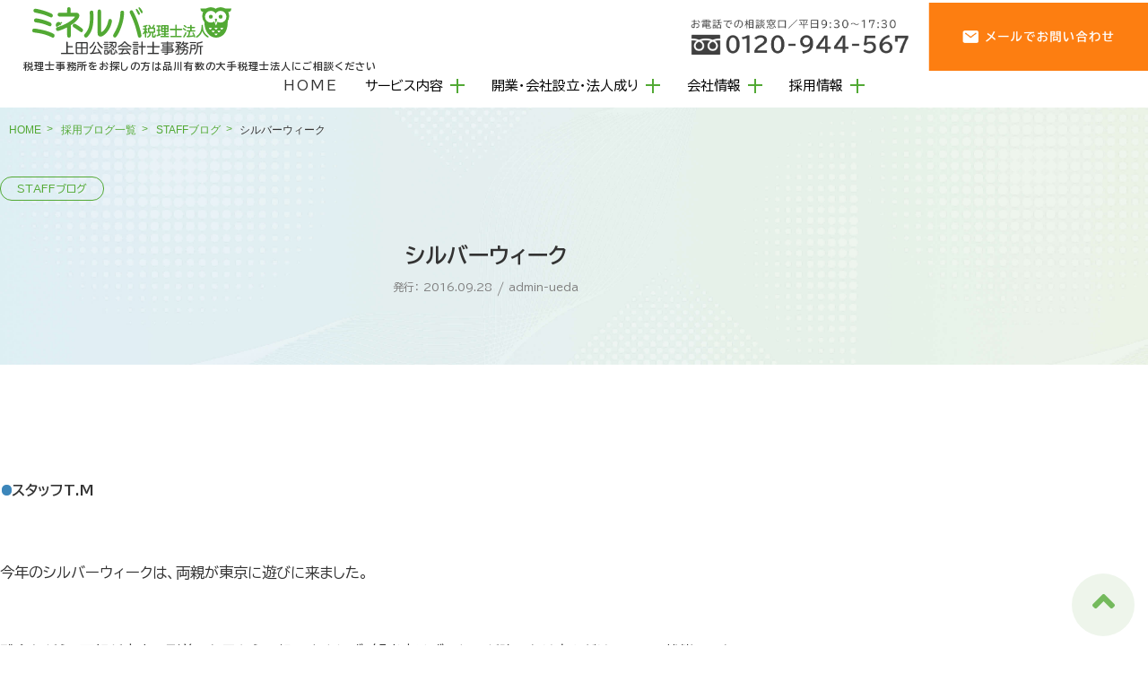

--- FILE ---
content_type: text/html; charset=UTF-8
request_url: https://minerva-tax.jp/blog/%E3%82%B7%E3%83%AB%E3%83%90%E3%83%BC%E3%82%A6%E3%82%A3%E3%83%BC%E3%82%AF/
body_size: 12496
content:
<!DOCTYPE html>
<html dir="ltr" lang="ja" prefix="og: https://ogp.me/ns#">
<head>

<!-- Google tag (gtag.js) --> 
<script async src="https://www.googletagmanager.com/gtag/js?id=G-9H6VCZF8J2"></script> 
<script>
  window.dataLayer = window.dataLayer || [];
  function gtag(){dataLayer.push(arguments);}
  gtag('js', new Date());

  gtag('config', 'G-9H6VCZF8J2');
</script> 
<!-- Google tag (gtag.js) -->
 
<script>(function(w,d,t,r,u){var f,n,i;w[u]=w[u]||[],f=function(){var o={ti:"187202014", enableAutoSpaTracking: true};o.q=w[u],w[u]=new UET(o),w[u].push("pageLoad")},n=d.createElement(t),n.src=r,n.async=1,n.onload=n.onreadystatechange=function(){var s=this.readyState;s&&s!=="loaded"&&s!=="complete"||(f(),n.onload=n.onreadystatechange=null)},i=d.getElementsByTagName(t)[0],i.parentNode.insertBefore(n,i)})(window,document,"script","//bat.bing.com/bat.js","uetq");</script><!-- You can set default Consent Mode right after the UET tag --><script>window.uetq = window.uetq || [];window.uetq.push('consent', 'default', {'ad_storage': 'denied'});</script><!-- Implement a cookie banner or another method to collect user consent. When a user grants consent (e.g., selects 'Accept' on your banner), update the consent settings using the command below. --><script>window.uetq = window.uetq || [];window.uetq.push('consent', 'update', {'ad_storage': 'granted'});</script>

<meta charset="UTF-8">
<meta name="format-detection" content="telephone=no" />
<meta name="viewport" content="width=device-width, user-scalable=yes, maximum-scale=1.0, minimum-scale=1.0">
<!-- ▼CSS -->
<link rel="stylesheet" href="/mfp.statics/mailformpro.css" />
<link rel="stylesheet" href="https://use.fontawesome.com/releases/v5.15.4/css/all.css">

<!--mykomon-->
<link href="https://www.gazou-data.com/contents_share/css/contents.css" rel="stylesheet" type="text/css">

<!-- Global site tag (gtag.js) - Google Ads: 568411015 --> 
<script async src="https://www.googletagmanager.com/gtag/js?id=AW-568411015"></script> 
<script>
  window.dataLayer = window.dataLayer || [];
  function gtag(){dataLayer.push(arguments);}
  gtag('js', new Date());

  gtag('config', 'AW-568411015');
</script> 

<!-- Event snippet for コーポレート【スマホ電話番号タップ】 conversion page
In your html page, add the snippet and call gtag_report_conversion when someone clicks on the chosen link or button. --> 
<script>
function gtag_report_conversion(url) {
  var callback = function () {
    if (typeof(url) != 'undefined') {
      window.location = url;
    }
  };
  gtag('event', 'conversion', {
      'send_to': 'AW-568411015/LI2uCM7Ks_QCEIeHhY8C',
      'event_callback': callback
  });
  return false;
}
</script>
<title>シルバーウィーク | ミネルバ税理士法人</title>

		<!-- All in One SEO 4.6.8.1 - aioseo.com -->
		<meta name="description" content="スタッフT.M 今年のシルバーウィークは、両親が東京に遊びに来ました。 残念ながら" />
		<meta name="robots" content="max-image-preview:large" />
		<link rel="canonical" href="https://minerva-tax.jp/blog/%e3%82%b7%e3%83%ab%e3%83%90%e3%83%bc%e3%82%a6%e3%82%a3%e3%83%bc%e3%82%af/" />
		<meta name="generator" content="All in One SEO (AIOSEO) 4.6.8.1" />
		<meta property="og:locale" content="ja_JP" />
		<meta property="og:site_name" content="ミネルバ税理士法人 | 東京都品川区を拠点とするミネルバ税理士法人は、全国対応で起業・会社設立・税務会計・決算申告をサポート。確定申告や節税、融資、補助金まで幅広く支援しています。" />
		<meta property="og:type" content="article" />
		<meta property="og:title" content="シルバーウィーク | ミネルバ税理士法人" />
		<meta property="og:description" content="スタッフT.M 今年のシルバーウィークは、両親が東京に遊びに来ました。 残念ながら" />
		<meta property="og:url" content="https://minerva-tax.jp/blog/%e3%82%b7%e3%83%ab%e3%83%90%e3%83%bc%e3%82%a6%e3%82%a3%e3%83%bc%e3%82%af/" />
		<meta property="article:published_time" content="2016-09-27T16:49:18+00:00" />
		<meta property="article:modified_time" content="2016-09-27T16:49:18+00:00" />
		<meta name="twitter:card" content="summary" />
		<meta name="twitter:title" content="シルバーウィーク | ミネルバ税理士法人" />
		<meta name="twitter:description" content="スタッフT.M 今年のシルバーウィークは、両親が東京に遊びに来ました。 残念ながら" />
		<script type="application/ld+json" class="aioseo-schema">
			{"@context":"https:\/\/schema.org","@graph":[{"@type":"Article","@id":"https:\/\/minerva-tax.jp\/blog\/%e3%82%b7%e3%83%ab%e3%83%90%e3%83%bc%e3%82%a6%e3%82%a3%e3%83%bc%e3%82%af\/#article","name":"\u30b7\u30eb\u30d0\u30fc\u30a6\u30a3\u30fc\u30af | \u30df\u30cd\u30eb\u30d0\u7a0e\u7406\u58eb\u6cd5\u4eba","headline":"\u30b7\u30eb\u30d0\u30fc\u30a6\u30a3\u30fc\u30af","author":{"@id":"https:\/\/minerva-tax.jp\/author\/admin-ueda\/#author"},"publisher":{"@id":"https:\/\/minerva-tax.jp\/#organization"},"image":{"@type":"ImageObject","url":"https:\/\/minerva-tax.jp\/wp\/wp-content\/uploads\/2022\/04\/logo.png","@id":"https:\/\/minerva-tax.jp\/#articleImage","width":120,"height":29},"datePublished":"2016-09-28T10:49:18+09:00","dateModified":"2016-09-28T10:49:18+09:00","inLanguage":"ja","mainEntityOfPage":{"@id":"https:\/\/minerva-tax.jp\/blog\/%e3%82%b7%e3%83%ab%e3%83%90%e3%83%bc%e3%82%a6%e3%82%a3%e3%83%bc%e3%82%af\/#webpage"},"isPartOf":{"@id":"https:\/\/minerva-tax.jp\/blog\/%e3%82%b7%e3%83%ab%e3%83%90%e3%83%bc%e3%82%a6%e3%82%a3%e3%83%bc%e3%82%af\/#webpage"},"articleSection":"STAFF\u30d6\u30ed\u30b0"},{"@type":"BreadcrumbList","@id":"https:\/\/minerva-tax.jp\/blog\/%e3%82%b7%e3%83%ab%e3%83%90%e3%83%bc%e3%82%a6%e3%82%a3%e3%83%bc%e3%82%af\/#breadcrumblist","itemListElement":[{"@type":"ListItem","@id":"https:\/\/minerva-tax.jp\/#listItem","position":1,"name":"\u5bb6","item":"https:\/\/minerva-tax.jp\/","nextItem":"https:\/\/minerva-tax.jp\/category\/blog\/#listItem"},{"@type":"ListItem","@id":"https:\/\/minerva-tax.jp\/category\/blog\/#listItem","position":2,"name":"STAFF\u30d6\u30ed\u30b0","item":"https:\/\/minerva-tax.jp\/category\/blog\/","nextItem":"https:\/\/minerva-tax.jp\/blog\/%e3%82%b7%e3%83%ab%e3%83%90%e3%83%bc%e3%82%a6%e3%82%a3%e3%83%bc%e3%82%af\/#listItem","previousItem":"https:\/\/minerva-tax.jp\/#listItem"},{"@type":"ListItem","@id":"https:\/\/minerva-tax.jp\/blog\/%e3%82%b7%e3%83%ab%e3%83%90%e3%83%bc%e3%82%a6%e3%82%a3%e3%83%bc%e3%82%af\/#listItem","position":3,"name":"\u30b7\u30eb\u30d0\u30fc\u30a6\u30a3\u30fc\u30af","previousItem":"https:\/\/minerva-tax.jp\/category\/blog\/#listItem"}]},{"@type":"Organization","@id":"https:\/\/minerva-tax.jp\/#organization","name":"\u30df\u30cd\u30eb\u30d0\u7a0e\u7406\u58eb\u6cd5\u4eba","description":"\u6771\u4eac\u90fd\u54c1\u5ddd\u533a\u3092\u62e0\u70b9\u3068\u3059\u308b\u30df\u30cd\u30eb\u30d0\u7a0e\u7406\u58eb\u6cd5\u4eba\u306f\u3001\u5168\u56fd\u5bfe\u5fdc\u3067\u8d77\u696d\u30fb\u4f1a\u793e\u8a2d\u7acb\u30fb\u7a0e\u52d9\u4f1a\u8a08\u30fb\u6c7a\u7b97\u7533\u544a\u3092\u30b5\u30dd\u30fc\u30c8\u3002\u78ba\u5b9a\u7533\u544a\u3084\u7bc0\u7a0e\u3001\u878d\u8cc7\u3001\u88dc\u52a9\u91d1\u307e\u3067\u5e45\u5e83\u304f\u652f\u63f4\u3057\u3066\u3044\u307e\u3059\u3002","url":"https:\/\/minerva-tax.jp\/","telephone":"+81120944567","logo":{"@type":"ImageObject","url":"https:\/\/minerva-tax.jp\/wp\/wp-content\/uploads\/2022\/04\/logo.png","@id":"https:\/\/minerva-tax.jp\/blog\/%e3%82%b7%e3%83%ab%e3%83%90%e3%83%bc%e3%82%a6%e3%82%a3%e3%83%bc%e3%82%af\/#organizationLogo","width":120,"height":29},"image":{"@id":"https:\/\/minerva-tax.jp\/blog\/%e3%82%b7%e3%83%ab%e3%83%90%e3%83%bc%e3%82%a6%e3%82%a3%e3%83%bc%e3%82%af\/#organizationLogo"}},{"@type":"Person","@id":"https:\/\/minerva-tax.jp\/author\/admin-ueda\/#author","url":"https:\/\/minerva-tax.jp\/author\/admin-ueda\/","name":"admin-ueda","image":{"@type":"ImageObject","@id":"https:\/\/minerva-tax.jp\/blog\/%e3%82%b7%e3%83%ab%e3%83%90%e3%83%bc%e3%82%a6%e3%82%a3%e3%83%bc%e3%82%af\/#authorImage","url":"https:\/\/secure.gravatar.com\/avatar\/e2e10e9d45d36287f236b374358fa6a6?s=96&d=mm&r=g","width":96,"height":96,"caption":"admin-ueda"}},{"@type":"WebPage","@id":"https:\/\/minerva-tax.jp\/blog\/%e3%82%b7%e3%83%ab%e3%83%90%e3%83%bc%e3%82%a6%e3%82%a3%e3%83%bc%e3%82%af\/#webpage","url":"https:\/\/minerva-tax.jp\/blog\/%e3%82%b7%e3%83%ab%e3%83%90%e3%83%bc%e3%82%a6%e3%82%a3%e3%83%bc%e3%82%af\/","name":"\u30b7\u30eb\u30d0\u30fc\u30a6\u30a3\u30fc\u30af | \u30df\u30cd\u30eb\u30d0\u7a0e\u7406\u58eb\u6cd5\u4eba","description":"\u30b9\u30bf\u30c3\u30d5T.M \u4eca\u5e74\u306e\u30b7\u30eb\u30d0\u30fc\u30a6\u30a3\u30fc\u30af\u306f\u3001\u4e21\u89aa\u304c\u6771\u4eac\u306b\u904a\u3073\u306b\u6765\u307e\u3057\u305f\u3002 \u6b8b\u5ff5\u306a\u304c\u3089","inLanguage":"ja","isPartOf":{"@id":"https:\/\/minerva-tax.jp\/#website"},"breadcrumb":{"@id":"https:\/\/minerva-tax.jp\/blog\/%e3%82%b7%e3%83%ab%e3%83%90%e3%83%bc%e3%82%a6%e3%82%a3%e3%83%bc%e3%82%af\/#breadcrumblist"},"author":{"@id":"https:\/\/minerva-tax.jp\/author\/admin-ueda\/#author"},"creator":{"@id":"https:\/\/minerva-tax.jp\/author\/admin-ueda\/#author"},"datePublished":"2016-09-28T10:49:18+09:00","dateModified":"2016-09-28T10:49:18+09:00"},{"@type":"WebSite","@id":"https:\/\/minerva-tax.jp\/#website","url":"https:\/\/minerva-tax.jp\/","name":"\u30df\u30cd\u30eb\u30d0\u7a0e\u7406\u58eb\u6cd5\u4eba","description":"\u6771\u4eac\u90fd\u54c1\u5ddd\u533a\u3092\u62e0\u70b9\u3068\u3059\u308b\u30df\u30cd\u30eb\u30d0\u7a0e\u7406\u58eb\u6cd5\u4eba\u306f\u3001\u5168\u56fd\u5bfe\u5fdc\u3067\u8d77\u696d\u30fb\u4f1a\u793e\u8a2d\u7acb\u30fb\u7a0e\u52d9\u4f1a\u8a08\u30fb\u6c7a\u7b97\u7533\u544a\u3092\u30b5\u30dd\u30fc\u30c8\u3002\u78ba\u5b9a\u7533\u544a\u3084\u7bc0\u7a0e\u3001\u878d\u8cc7\u3001\u88dc\u52a9\u91d1\u307e\u3067\u5e45\u5e83\u304f\u652f\u63f4\u3057\u3066\u3044\u307e\u3059\u3002","inLanguage":"ja","publisher":{"@id":"https:\/\/minerva-tax.jp\/#organization"}}]}
		</script>
		<!-- All in One SEO -->

<link rel='dns-prefetch' href='//code.jquery.com' />
<link rel='dns-prefetch' href='//kit.fontawesome.com' />
<script type="text/javascript">
/* <![CDATA[ */
window._wpemojiSettings = {"baseUrl":"https:\/\/s.w.org\/images\/core\/emoji\/15.0.3\/72x72\/","ext":".png","svgUrl":"https:\/\/s.w.org\/images\/core\/emoji\/15.0.3\/svg\/","svgExt":".svg","source":{"concatemoji":"https:\/\/minerva-tax.jp\/wp\/wp-includes\/js\/wp-emoji-release.min.js?ver=6.6.4"}};
/*! This file is auto-generated */
!function(i,n){var o,s,e;function c(e){try{var t={supportTests:e,timestamp:(new Date).valueOf()};sessionStorage.setItem(o,JSON.stringify(t))}catch(e){}}function p(e,t,n){e.clearRect(0,0,e.canvas.width,e.canvas.height),e.fillText(t,0,0);var t=new Uint32Array(e.getImageData(0,0,e.canvas.width,e.canvas.height).data),r=(e.clearRect(0,0,e.canvas.width,e.canvas.height),e.fillText(n,0,0),new Uint32Array(e.getImageData(0,0,e.canvas.width,e.canvas.height).data));return t.every(function(e,t){return e===r[t]})}function u(e,t,n){switch(t){case"flag":return n(e,"\ud83c\udff3\ufe0f\u200d\u26a7\ufe0f","\ud83c\udff3\ufe0f\u200b\u26a7\ufe0f")?!1:!n(e,"\ud83c\uddfa\ud83c\uddf3","\ud83c\uddfa\u200b\ud83c\uddf3")&&!n(e,"\ud83c\udff4\udb40\udc67\udb40\udc62\udb40\udc65\udb40\udc6e\udb40\udc67\udb40\udc7f","\ud83c\udff4\u200b\udb40\udc67\u200b\udb40\udc62\u200b\udb40\udc65\u200b\udb40\udc6e\u200b\udb40\udc67\u200b\udb40\udc7f");case"emoji":return!n(e,"\ud83d\udc26\u200d\u2b1b","\ud83d\udc26\u200b\u2b1b")}return!1}function f(e,t,n){var r="undefined"!=typeof WorkerGlobalScope&&self instanceof WorkerGlobalScope?new OffscreenCanvas(300,150):i.createElement("canvas"),a=r.getContext("2d",{willReadFrequently:!0}),o=(a.textBaseline="top",a.font="600 32px Arial",{});return e.forEach(function(e){o[e]=t(a,e,n)}),o}function t(e){var t=i.createElement("script");t.src=e,t.defer=!0,i.head.appendChild(t)}"undefined"!=typeof Promise&&(o="wpEmojiSettingsSupports",s=["flag","emoji"],n.supports={everything:!0,everythingExceptFlag:!0},e=new Promise(function(e){i.addEventListener("DOMContentLoaded",e,{once:!0})}),new Promise(function(t){var n=function(){try{var e=JSON.parse(sessionStorage.getItem(o));if("object"==typeof e&&"number"==typeof e.timestamp&&(new Date).valueOf()<e.timestamp+604800&&"object"==typeof e.supportTests)return e.supportTests}catch(e){}return null}();if(!n){if("undefined"!=typeof Worker&&"undefined"!=typeof OffscreenCanvas&&"undefined"!=typeof URL&&URL.createObjectURL&&"undefined"!=typeof Blob)try{var e="postMessage("+f.toString()+"("+[JSON.stringify(s),u.toString(),p.toString()].join(",")+"));",r=new Blob([e],{type:"text/javascript"}),a=new Worker(URL.createObjectURL(r),{name:"wpTestEmojiSupports"});return void(a.onmessage=function(e){c(n=e.data),a.terminate(),t(n)})}catch(e){}c(n=f(s,u,p))}t(n)}).then(function(e){for(var t in e)n.supports[t]=e[t],n.supports.everything=n.supports.everything&&n.supports[t],"flag"!==t&&(n.supports.everythingExceptFlag=n.supports.everythingExceptFlag&&n.supports[t]);n.supports.everythingExceptFlag=n.supports.everythingExceptFlag&&!n.supports.flag,n.DOMReady=!1,n.readyCallback=function(){n.DOMReady=!0}}).then(function(){return e}).then(function(){var e;n.supports.everything||(n.readyCallback(),(e=n.source||{}).concatemoji?t(e.concatemoji):e.wpemoji&&e.twemoji&&(t(e.twemoji),t(e.wpemoji)))}))}((window,document),window._wpemojiSettings);
/* ]]> */
</script>
<style id='wp-emoji-styles-inline-css' type='text/css'>

	img.wp-smiley, img.emoji {
		display: inline !important;
		border: none !important;
		box-shadow: none !important;
		height: 1em !important;
		width: 1em !important;
		margin: 0 0.07em !important;
		vertical-align: -0.1em !important;
		background: none !important;
		padding: 0 !important;
	}
</style>
<link rel='stylesheet' id='wp-block-library-css' href='https://minerva-tax.jp/wp/wp-includes/css/dist/block-library/style.min.css?ver=6.6.4' type='text/css' media='all' />
<style id='classic-theme-styles-inline-css' type='text/css'>
/*! This file is auto-generated */
.wp-block-button__link{color:#fff;background-color:#32373c;border-radius:9999px;box-shadow:none;text-decoration:none;padding:calc(.667em + 2px) calc(1.333em + 2px);font-size:1.125em}.wp-block-file__button{background:#32373c;color:#fff;text-decoration:none}
</style>
<style id='global-styles-inline-css' type='text/css'>
:root{--wp--preset--aspect-ratio--square: 1;--wp--preset--aspect-ratio--4-3: 4/3;--wp--preset--aspect-ratio--3-4: 3/4;--wp--preset--aspect-ratio--3-2: 3/2;--wp--preset--aspect-ratio--2-3: 2/3;--wp--preset--aspect-ratio--16-9: 16/9;--wp--preset--aspect-ratio--9-16: 9/16;--wp--preset--color--black: #000000;--wp--preset--color--cyan-bluish-gray: #abb8c3;--wp--preset--color--white: #ffffff;--wp--preset--color--pale-pink: #f78da7;--wp--preset--color--vivid-red: #cf2e2e;--wp--preset--color--luminous-vivid-orange: #ff6900;--wp--preset--color--luminous-vivid-amber: #fcb900;--wp--preset--color--light-green-cyan: #7bdcb5;--wp--preset--color--vivid-green-cyan: #00d084;--wp--preset--color--pale-cyan-blue: #8ed1fc;--wp--preset--color--vivid-cyan-blue: #0693e3;--wp--preset--color--vivid-purple: #9b51e0;--wp--preset--gradient--vivid-cyan-blue-to-vivid-purple: linear-gradient(135deg,rgba(6,147,227,1) 0%,rgb(155,81,224) 100%);--wp--preset--gradient--light-green-cyan-to-vivid-green-cyan: linear-gradient(135deg,rgb(122,220,180) 0%,rgb(0,208,130) 100%);--wp--preset--gradient--luminous-vivid-amber-to-luminous-vivid-orange: linear-gradient(135deg,rgba(252,185,0,1) 0%,rgba(255,105,0,1) 100%);--wp--preset--gradient--luminous-vivid-orange-to-vivid-red: linear-gradient(135deg,rgba(255,105,0,1) 0%,rgb(207,46,46) 100%);--wp--preset--gradient--very-light-gray-to-cyan-bluish-gray: linear-gradient(135deg,rgb(238,238,238) 0%,rgb(169,184,195) 100%);--wp--preset--gradient--cool-to-warm-spectrum: linear-gradient(135deg,rgb(74,234,220) 0%,rgb(151,120,209) 20%,rgb(207,42,186) 40%,rgb(238,44,130) 60%,rgb(251,105,98) 80%,rgb(254,248,76) 100%);--wp--preset--gradient--blush-light-purple: linear-gradient(135deg,rgb(255,206,236) 0%,rgb(152,150,240) 100%);--wp--preset--gradient--blush-bordeaux: linear-gradient(135deg,rgb(254,205,165) 0%,rgb(254,45,45) 50%,rgb(107,0,62) 100%);--wp--preset--gradient--luminous-dusk: linear-gradient(135deg,rgb(255,203,112) 0%,rgb(199,81,192) 50%,rgb(65,88,208) 100%);--wp--preset--gradient--pale-ocean: linear-gradient(135deg,rgb(255,245,203) 0%,rgb(182,227,212) 50%,rgb(51,167,181) 100%);--wp--preset--gradient--electric-grass: linear-gradient(135deg,rgb(202,248,128) 0%,rgb(113,206,126) 100%);--wp--preset--gradient--midnight: linear-gradient(135deg,rgb(2,3,129) 0%,rgb(40,116,252) 100%);--wp--preset--font-size--small: 13px;--wp--preset--font-size--medium: 20px;--wp--preset--font-size--large: 36px;--wp--preset--font-size--x-large: 42px;--wp--preset--spacing--20: 0.44rem;--wp--preset--spacing--30: 0.67rem;--wp--preset--spacing--40: 1rem;--wp--preset--spacing--50: 1.5rem;--wp--preset--spacing--60: 2.25rem;--wp--preset--spacing--70: 3.38rem;--wp--preset--spacing--80: 5.06rem;--wp--preset--shadow--natural: 6px 6px 9px rgba(0, 0, 0, 0.2);--wp--preset--shadow--deep: 12px 12px 50px rgba(0, 0, 0, 0.4);--wp--preset--shadow--sharp: 6px 6px 0px rgba(0, 0, 0, 0.2);--wp--preset--shadow--outlined: 6px 6px 0px -3px rgba(255, 255, 255, 1), 6px 6px rgba(0, 0, 0, 1);--wp--preset--shadow--crisp: 6px 6px 0px rgba(0, 0, 0, 1);}:where(.is-layout-flex){gap: 0.5em;}:where(.is-layout-grid){gap: 0.5em;}body .is-layout-flex{display: flex;}.is-layout-flex{flex-wrap: wrap;align-items: center;}.is-layout-flex > :is(*, div){margin: 0;}body .is-layout-grid{display: grid;}.is-layout-grid > :is(*, div){margin: 0;}:where(.wp-block-columns.is-layout-flex){gap: 2em;}:where(.wp-block-columns.is-layout-grid){gap: 2em;}:where(.wp-block-post-template.is-layout-flex){gap: 1.25em;}:where(.wp-block-post-template.is-layout-grid){gap: 1.25em;}.has-black-color{color: var(--wp--preset--color--black) !important;}.has-cyan-bluish-gray-color{color: var(--wp--preset--color--cyan-bluish-gray) !important;}.has-white-color{color: var(--wp--preset--color--white) !important;}.has-pale-pink-color{color: var(--wp--preset--color--pale-pink) !important;}.has-vivid-red-color{color: var(--wp--preset--color--vivid-red) !important;}.has-luminous-vivid-orange-color{color: var(--wp--preset--color--luminous-vivid-orange) !important;}.has-luminous-vivid-amber-color{color: var(--wp--preset--color--luminous-vivid-amber) !important;}.has-light-green-cyan-color{color: var(--wp--preset--color--light-green-cyan) !important;}.has-vivid-green-cyan-color{color: var(--wp--preset--color--vivid-green-cyan) !important;}.has-pale-cyan-blue-color{color: var(--wp--preset--color--pale-cyan-blue) !important;}.has-vivid-cyan-blue-color{color: var(--wp--preset--color--vivid-cyan-blue) !important;}.has-vivid-purple-color{color: var(--wp--preset--color--vivid-purple) !important;}.has-black-background-color{background-color: var(--wp--preset--color--black) !important;}.has-cyan-bluish-gray-background-color{background-color: var(--wp--preset--color--cyan-bluish-gray) !important;}.has-white-background-color{background-color: var(--wp--preset--color--white) !important;}.has-pale-pink-background-color{background-color: var(--wp--preset--color--pale-pink) !important;}.has-vivid-red-background-color{background-color: var(--wp--preset--color--vivid-red) !important;}.has-luminous-vivid-orange-background-color{background-color: var(--wp--preset--color--luminous-vivid-orange) !important;}.has-luminous-vivid-amber-background-color{background-color: var(--wp--preset--color--luminous-vivid-amber) !important;}.has-light-green-cyan-background-color{background-color: var(--wp--preset--color--light-green-cyan) !important;}.has-vivid-green-cyan-background-color{background-color: var(--wp--preset--color--vivid-green-cyan) !important;}.has-pale-cyan-blue-background-color{background-color: var(--wp--preset--color--pale-cyan-blue) !important;}.has-vivid-cyan-blue-background-color{background-color: var(--wp--preset--color--vivid-cyan-blue) !important;}.has-vivid-purple-background-color{background-color: var(--wp--preset--color--vivid-purple) !important;}.has-black-border-color{border-color: var(--wp--preset--color--black) !important;}.has-cyan-bluish-gray-border-color{border-color: var(--wp--preset--color--cyan-bluish-gray) !important;}.has-white-border-color{border-color: var(--wp--preset--color--white) !important;}.has-pale-pink-border-color{border-color: var(--wp--preset--color--pale-pink) !important;}.has-vivid-red-border-color{border-color: var(--wp--preset--color--vivid-red) !important;}.has-luminous-vivid-orange-border-color{border-color: var(--wp--preset--color--luminous-vivid-orange) !important;}.has-luminous-vivid-amber-border-color{border-color: var(--wp--preset--color--luminous-vivid-amber) !important;}.has-light-green-cyan-border-color{border-color: var(--wp--preset--color--light-green-cyan) !important;}.has-vivid-green-cyan-border-color{border-color: var(--wp--preset--color--vivid-green-cyan) !important;}.has-pale-cyan-blue-border-color{border-color: var(--wp--preset--color--pale-cyan-blue) !important;}.has-vivid-cyan-blue-border-color{border-color: var(--wp--preset--color--vivid-cyan-blue) !important;}.has-vivid-purple-border-color{border-color: var(--wp--preset--color--vivid-purple) !important;}.has-vivid-cyan-blue-to-vivid-purple-gradient-background{background: var(--wp--preset--gradient--vivid-cyan-blue-to-vivid-purple) !important;}.has-light-green-cyan-to-vivid-green-cyan-gradient-background{background: var(--wp--preset--gradient--light-green-cyan-to-vivid-green-cyan) !important;}.has-luminous-vivid-amber-to-luminous-vivid-orange-gradient-background{background: var(--wp--preset--gradient--luminous-vivid-amber-to-luminous-vivid-orange) !important;}.has-luminous-vivid-orange-to-vivid-red-gradient-background{background: var(--wp--preset--gradient--luminous-vivid-orange-to-vivid-red) !important;}.has-very-light-gray-to-cyan-bluish-gray-gradient-background{background: var(--wp--preset--gradient--very-light-gray-to-cyan-bluish-gray) !important;}.has-cool-to-warm-spectrum-gradient-background{background: var(--wp--preset--gradient--cool-to-warm-spectrum) !important;}.has-blush-light-purple-gradient-background{background: var(--wp--preset--gradient--blush-light-purple) !important;}.has-blush-bordeaux-gradient-background{background: var(--wp--preset--gradient--blush-bordeaux) !important;}.has-luminous-dusk-gradient-background{background: var(--wp--preset--gradient--luminous-dusk) !important;}.has-pale-ocean-gradient-background{background: var(--wp--preset--gradient--pale-ocean) !important;}.has-electric-grass-gradient-background{background: var(--wp--preset--gradient--electric-grass) !important;}.has-midnight-gradient-background{background: var(--wp--preset--gradient--midnight) !important;}.has-small-font-size{font-size: var(--wp--preset--font-size--small) !important;}.has-medium-font-size{font-size: var(--wp--preset--font-size--medium) !important;}.has-large-font-size{font-size: var(--wp--preset--font-size--large) !important;}.has-x-large-font-size{font-size: var(--wp--preset--font-size--x-large) !important;}
:where(.wp-block-post-template.is-layout-flex){gap: 1.25em;}:where(.wp-block-post-template.is-layout-grid){gap: 1.25em;}
:where(.wp-block-columns.is-layout-flex){gap: 2em;}:where(.wp-block-columns.is-layout-grid){gap: 2em;}
:root :where(.wp-block-pullquote){font-size: 1.5em;line-height: 1.6;}
</style>
<link rel='stylesheet' id='slick-css' href='https://minerva-tax.jp/wp/wp-content/themes/stw_2025/assets/css/slick/slick.css?ver=6.6.4' type='text/css' media='all' />
<link rel='stylesheet' id='slick-theme-css' href='https://minerva-tax.jp/wp/wp-content/themes/stw_2025/assets/css/slick/slick-theme.css?ver=6.6.4' type='text/css' media='all' />
<link rel='stylesheet' id='foundation-css' href='https://minerva-tax.jp/wp/wp-content/themes/stw_2025/assets/css/foundation/foundation.css?ver=6.6.4' type='text/css' media='all' />
<link rel='stylesheet' id='header-css' href='https://minerva-tax.jp/wp/wp-content/themes/stw_2025/assets/css/layout/header.css?20251219&#038;ver=6.6.4' type='text/css' media='all' />
<link rel='stylesheet' id='layout-css' href='https://minerva-tax.jp/wp/wp-content/themes/stw_2025/assets/css/layout/layout.css?ver=6.6.4' type='text/css' media='all' />
<link rel='stylesheet' id='theme-css' href='https://minerva-tax.jp/wp/wp-content/themes/stw_2025/assets/css/layout/theme.css?ver=6.6.4' type='text/css' media='all' />
<link rel='stylesheet' id='component-css' href='https://minerva-tax.jp/wp/wp-content/themes/stw_2025/assets/css/object/component.css?ver=6.6.4' type='text/css' media='all' />
<link rel='stylesheet' id='project-css' href='https://minerva-tax.jp/wp/wp-content/themes/stw_2025/assets/css/object/project.css?20251217&#038;ver=6.6.4' type='text/css' media='all' />
<link rel='stylesheet' id='style-sp-css' href='https://minerva-tax.jp/wp/wp-content/themes/stw_2025/assets/css/recruit/style-sp.css?ver=6.6.4' type='text/css' media='all' />
<link rel='stylesheet' id='style-pc-css' href='https://minerva-tax.jp/wp/wp-content/themes/stw_2025/assets/css/recruit/style-pc.css?ver=6.6.4' type='text/css' media='all' />
<link rel='stylesheet' id='staff-blog-css' href='https://minerva-tax.jp/wp/wp-content/themes/stw_2025/assets/css/recruit/staff-blog.css?ver=6.6.4' type='text/css' media='all' />
<script type="text/javascript" src="https://minerva-tax.jp/wp/wp-includes/js/jquery/jquery.min.js?ver=3.7.1" id="jquery-core-js"></script>
<script type="text/javascript" src="https://minerva-tax.jp/wp/wp-includes/js/jquery/jquery-migrate.min.js?ver=3.4.1" id="jquery-migrate-js"></script>
<link rel="icon" href="https://minerva-tax.jp/wp/wp-content/uploads/2025/10/cropped-favicon-32x32.png" sizes="32x32" />
<link rel="icon" href="https://minerva-tax.jp/wp/wp-content/uploads/2025/10/cropped-favicon-192x192.png" sizes="192x192" />
<link rel="apple-touch-icon" href="https://minerva-tax.jp/wp/wp-content/uploads/2025/10/cropped-favicon-180x180.png" />
<meta name="msapplication-TileImage" content="https://minerva-tax.jp/wp/wp-content/uploads/2025/10/cropped-favicon-270x270.png" />

<!--サンクスページ thanks.php-->
</head>

<body class="post-template-default single single-post postid-442 single-format-standard">
<!--ここにbody以下に表示させたい内容を入れる-->

<div id="container">
<header id="header" class="DownMove">
  <div class="l-head-inner">
    <div class="l-hd-left">
      <div class="l-hd-logo"> <a href="https://minerva-tax.jp/">
        <picture>
          <source media="(min-width: 600px)" srcset="https://minerva-tax.jp/wp/wp-content/themes/stw_2025/assets/images/common/logo.svg" width="300" height="71">
          <source media="(max-width: 599px)" srcset="https://minerva-tax.jp/wp/wp-content/themes/stw_2025/assets/images/common/logo-sp.svg" width="300" height="71">
          <img src="https://minerva-tax.jp/wp/wp-content/themes/stw_2025/assets/images/common/logo.svg" alt="ミネルバ税理⼠法⼈"> </picture>
        </a></div>
      <div class="l-pc">
                <p class="c-ttl--xlarge__hd-top c-font-weight--700">税理士事務所をお探しの方は品川有数の大手税理士法人にご相談ください</p>
              </div>
    </div>
        <div class="l-hd-right">
      <div class="h-hd-cta  l-pc ">
                <div class="h-contact h-hd-tel "><a href="tel:0120-944-567"><img src="https://minerva-tax.jp/wp/wp-content/themes/stw_2025/assets/images/common/hd-cta-tel.png" alt="0120-944-567" height="60"></a></div>
                <div class="h-contact h-hd-contact "><a href="/contact/"><img src="https://minerva-tax.jp/wp/wp-content/themes/stw_2025/assets/images/common/hd-cta-contact.png" alt="お問い合わせ" height="60"></a></div>
      </div>
      
      <!-- ハンバーガーメニュー -->
      <div class="global-nav-header l-sp-tb-nav">
        <div class="global-nav-icon">
          <div class="openbtn"><span></span><span></span><span></span></div>
        </div>
      </div>
    </div>
    
    <!-- グローバルナビ -->
    <nav class="global-nav">
      <ul class="nav-list">
        <li class="nav-item "> <a href="/">HOME</a> </li>
        
        <!-- サービス内容 -->
        <li class="has-child nav-item ">
          <button type="button" aria-expanded="false" aria-controls="submenu-service"> <span>サービス内容</span> </button>
          <ul id="submenu-service" class="nav-item-sub">
            <li> <a href="/change/">税務会計サポート</a> </li>
            <li><a href="/change/kojin/">個人事業主様料金</a></li>
            <li><a href="/change/houjin/">法人様料金</a></li>
            <li><a href="/consulting/sikin/">融資サポート</a></li>
            <li><a href="/consulting/">経営サポート</a></li>
          </ul>
        </li>
        
        <!-- 開業・会社設立・法人成り -->
        <li class="has-child nav-item ">
          <button type="button" aria-expanded="false" aria-controls="submenu-seturitu"> <span>開業・会社設立・法人成り</span> </button>
          <ul id="submenu-seturitu" class="nav-item-sub">
            <li><a href="/kozin-kaigyo/">個人事業主開業サポート</a></li>
            <li><a href="https://tokyo-smile-seturitu.jp/">会社設立・法人成りサポート</a></li>
          </ul>
        </li>
        
        <!-- 会社案内 -->
        <li class="has-child nav-item ">
          <button type="button" aria-expanded="false" aria-controls="submenu-about"> <span>会社情報</span> </button>
          <ul id="submenu-about" class="nav-item-sub">
            <li><a href="/about">会社案内</a></li>
            <li><a href="/about#company-profile">会社概要</a></li>
            <li><a href="/about#access">アクセス</a></li>
            <li><a href="/about#greeting">代表挨拶</a></li>
            <li><a href="/about#interview-video">代表インタビュー</a></li>
          </ul>
        </li>
        
        <!-- 採用情報 -->
        <li class="has-child nav-item">
          <button type="button" aria-expanded="false" aria-controls="submenu-recruit"> <span>採用情報</span> </button>
          <ul id="submenu-recruit" class="nav-item-sub">
            <li><a href="/recruit/">採用情報</a></li>
            <li><a href="/recruit/requirement/">募集職種</a></li>
            <!-- <li><a href="/recruit/requirement/">募集要項</a></li> -->
          </ul>
        </li>
      </ul>
    </nav>
  </div>
</header>
<!--id="contents"、id="top" class="l-wrapper" 閉じfooter-->
<main id="contents">
  <div id="" class="l-wrapper l-pages p-wp-post">   
    <!--   single.php用ぱんくず -->
    <div class="l-wrap-full">
      <nav class="l-breadcrumbs-wrap l-wrap">
        <ul>
          <li><a href="https://minerva-tax.jp/">HOME</a></li>
                      <li><a href="https://minerva-tax.jp/category/recruit-blog/">採用ブログ一覧</a></li>
                    <li>
            <a href="https://minerva-tax.jp/category/blog/">STAFFブログ</a></li><li>            シルバーウィーク          </li>
        </ul>
      </nav>
    </div>
    

<!--記事-->
  <article class="p-single-article">  
	  
    <section class="l-section-pages-h1 l-wrap-l">
    <!-- タイトル -->		
  	<div class="l-wrap"> 
        <!--　カテゴリ-->
                <p class="l-mb-2 c-news__category c-news__category--blog"></p>
        <!-- H1タイトル-->
        <h1 class="p-post-ttl js-check-width">
      	シルバーウィーク    	</h1>
<!--日付と投稿者-->
    <div class="l-mt-1 p-article-info"> 
      <p class="p-article-info__date">発行：
            2016.09.28          </p>
      <span>&nbsp;/&nbsp;</span> 
      <p class="p-article-info__author">admin-ueda </p>
    </div>
      </div>
</section>
	  
<!-- 本文 -->
<section class="l-section t-bgcolor--white p-wp-post-wrap">	
<!-- 投稿内容 -->
    <div class="l-wrap-m">      
        <!-- アイキャッチ画像-->
                        
        <!-- 本文 -->
        <div class="blog-text text-box">
        <h5>スタッフT.M</h5>
<p>&nbsp;</p>
<p>今年のシルバーウィークは、両親が東京に遊びに来ました。</p>
<p>&nbsp;</p>
<p>残念ながら、両親が東京に到着した日から天候に恵まれず、観光中はずっと雨が降ったり止んだりしている状態でした。</p>
<p>楽しみにしていたスカイツリーの展望台にも行けなかったので、予定を変更して最近すみだ水族館で話題の、ペンギンの「ふうりん」を見に行くことに。</p>
<p>&nbsp;</p>
<p>雨天による予定変更は想定外でしたが、両親にとっては予想外の楽しみ方が出来て新鮮だったようです。</p>
<p>また、行きたい場所に行けなかった残念な気持ちも「次こそは！」という気持ちに変わり、新たなモチベーションになったとのことで安心しました。</p>
<p>&nbsp;</p>
<p>親孝行には程遠い旅行でしたが、雨の日なりに観光を楽しんで貰えて本当に良かったと思いました。</p>
<p>&nbsp;</p>
<p>ただ、終始降っていた雨は両親が帰る日には止み、晴れ間も見え始めました。</p>
<p>逆に、シルバーウィーク中に晴れていた実家の方は、両親が帰った頃から雨が降り始めたそうです。</p>
<p>&nbsp;</p>
<p>私が雨女なのは、親譲りなのだと改めて実感したシルバーウィークでもありました。</p>
<p>&nbsp;</p>
      </div>
      </div>
</section>
<!--  pagenav　-->
    <div class="l-section-pb l-mt-5  p-wp-post-wrap">
    <div class="l-wrap-m">
    <div class="pagenav">
      <div class="prev">
        <a href="https://minerva-tax.jp/blog/%e7%a7%8b%e3%81%a8%e3%81%84%e3%81%88%e3%81%b0/" rel="prev">＜ 前のページ</a>      </div>
      <div class="next">
        <a href="https://minerva-tax.jp/blog/%e5%86%ac%e6%94%af%e5%ba%a6/" rel="next">次のページ ＞</a>      </div>
    </div>
        
    <!-- 戻る -->
    <div class="list-btn">
            <p><a href="https://minerva-tax.jp/topicslist/">トピックス一覧へ戻る</a></p>
          </div>
    <!-- / list-btn--> 
    
</div>
 </div>

</article>
</div>
<!-- / .wrapper -->
</main>
<!-- / #contents -->
<div id="pagetop" class="fade-in"><a href="#container"></a></div>

<!-- SP下部固定 -->
<div class="p-footer-cta l-sp fade-in">
  <ul>
        <li> <a href="tel:0120-944-567"><img src="https://minerva-tax.jp/wp/wp-content/themes/stw_2025/assets/images/common/icon-tel-square.svg" alt="電話" width="58" height="58" loading="lazy"></a> </li>
        <li> <a href="/contact/"><img src="https://minerva-tax.jp/wp/wp-content/themes/stw_2025/assets/images/common/icon-mail-square.svg" alt="お問い合わせフォーム" width="58" height="58" loading="lazy"></a> </li>
    <li> <a href="https://page.line.me/940qvmrn?openQrModal=true" target="_blank"><img src="https://minerva-tax.jp/wp/wp-content/themes/stw_2025/assets/images/common/icon-line-square.svg" alt="line" width="58" height="58" loading="lazy"></a> </li>
  </ul>
</div>

<!-- お問い合わせ -->
<section class="c-contact l-section l-wrap-full" aria-labelledby="contact-lead-title">
  <div class="l-wrap fade-in">
    <h2 id="contact-lead-title" class="c-contact-lead__title"> お客様のご状況をお伺いした上で<br class="l-sp">
      お見積りを出させていただいております。 </h2>
    <p class="c-lead c-lead--md"> ご納得いただけるよう安心価格で<br class="l-sp">
      ご案内させていただいております。<br>
      まずはお気軽にお問い合わせください。 </p>
  </div>
  <ul class="c-card-list c-card-list--1-2-3 c-contact__list l-wrap">
    <!-- 電話 -->
    <li class="fade-in">
      <div class="c-card c-contact__item">
        <div class="c-contact__icon"> <img src="https://minerva-tax.jp/wp/wp-content/themes/stw_2025/assets/images/common/icon-phone-cta.svg" alt="電話" width="48" height="48" loading="lazy"> </div>
        <div class="c-contact__body">
          <h3 class="c-contact__title">電話での<br class="l-tb">
            お問い合わせ</h3>
          <p class="c-contact__note">平日9:30〜17:30</p>
          <p class="c-contact__tel">
            0120-944-567          </p>
        </div>
      </div>
    </li>
    
    <!-- メール -->
    <li class="fade-in">
      <div class="c-card c-contact__item">
        <div class="c-contact__icon"> <img src="https://minerva-tax.jp/wp/wp-content/themes/stw_2025/assets/images/common/icon-mail-cta.svg" alt="メール" width="48" height="48" loading="lazy"> </div>
        <div class="c-contact__body">
          <h3 class="c-contact__title">メールでの<br class="l-tb">
            お問い合わせ</h3>
          <p class="c-contact__note">土日含む24時間受付</p>
          <a href="https://minerva-tax.jp/contact/" class="c-btn c-btn--white">問い合わせる</a> </div>
      </div>
    </li>
    
    <!-- LINE -->
    <li class="fade-in">
      <div class="c-card c-contact__item">
        <div class="c-contact__icon"> <img src="https://minerva-tax.jp/wp/wp-content/themes/stw_2025/assets/images/common/icon-line-cta.svg" alt="LINE" width="48" height="48" loading="lazy"> </div>
        <div class="c-contact__body">
          <h3 class="c-contact__title">LINEでの<br class="l-tb">
            お問い合わせ</h3>
          <p class="c-contact__note">土日含む24時間受付</p>
          <a href="https://page.line.me/940qvmrn?openQrModal=true" class="c-btn c-btn--white">友だち登録</a> </div>
      </div>
    </li>
  </ul>
</section>

<!-- footer -->
<footer class="h-footer">
  <div class="h-footer__inner"> 
    <!-- サービス案内 -->
    <div class="h-footer__section l-wrap l-section">
      <h2 class="h-footer__heading fade-in">サービス案内</h2>
      
      <!-- 目的から探す -->
      <div class="h-footer__block h-footer__block--accordion fade-in">
        <h3 class="h-footer__title js-accordion">目的から探す </h3>
        <div class="h-footer__content">
          <div class="h-footer__cols">
            <div>
              <h4 class="h-footer__subtitle">料金</h4>
              <div class="h-footer__list">
                <div class="h-footer__sublist">
                  <p><a href="https://minerva-tax.jp/change/kojin/">税務会計サポート 個人</a></p>
                  <ul>
                    <li><a href="https://minerva-tax.jp/change/kojin/?plan=price-check">記帳チェックプラン</a></li>
                    <li><a href="https://minerva-tax.jp/change/kojin/?plan=price-outsourcing">記帳代行プラン</a></li>
                  </ul>
                </div>
                <div class="h-footer__sublist">
                  <p><a href="https://minerva-tax.jp/change/houjin/">税務会計サポート 法人</a></p>
                  <ul>
                    <li><a href="https://minerva-tax.jp/change/houjin/?plan=price-check">記帳チェックプラン</a></li>
                    <li><a href="https://minerva-tax.jp/change/houjin/?plan=price-outsourcing">記帳代行プラン</a></li>
                  </ul>
                </div>
              </div>
            </div>
            <div>
              <h4 class="h-footer__subtitle range">会社設立・開業支援</h4>
              <ul class="h-footer__sublist">
                <li><a href="https://minerva-tax.jp/kozin-kaigyo/" >起業・個人事業主開業</a></li>
                <li><a href="https://tokyo-smile-seturitu.jp/it/" class="h-footer-external-icon">IT業界の会社設立支援</a></li>
                <li><a href="https://tokyo-smile-seturitu.jp/" class="h-footer-external-icon">一般法人の会社設立支援</a></li>
                <li><a href="http://www.kigyou-smile.jp/" class="h-footer-external-icon">起業・開業相談支援</a></li>
                <li><a href="https://www.tokyo-smile-shugi.jp/" class="h-footer-external-icon">治療院の開業支援</a></li>
                <li><a href="http://www.tokyo-smile-dental.jp/" class="h-footer-external-icon">歯科医の開業支援</a></li>
                <li><a href="http://www.tokyo-smile-clinic.jp/" class="h-footer-external-icon">医院・クリニックの開業支援</a></li>
                <li><a href="https://www.kaigo-seturitu-kaigyou.jp/" class="h-footer-external-icon">介護・福祉業界の開業支援</a></li>
                <li><a href="https://keiri-smile.com/" class="h-footer-external-icon">経理代行の支援</a></li>
              </ul>
            </div>
          </div>
        </div>
      </div>
      
      <!-- サービスから探す -->
      <div class="h-footer__block h-footer__block--accordion fade-in">
        <h3 class="h-footer__title js-accordion">サービスから探す</h3>
        <div class="h-footer__content">
          <div class="h-footer__cols">
            <ul class="h-footer__list">
              <li><a href="https://minerva-tax.jp/consulting/keieikeikaku/">経営計画</a></li>
              <li><a href="https://minerva-tax.jp/consulting/smilemap/">事業計画（スマイルマップ）</a></li>
              <li><a href="https://minerva-tax.jp/consulting/mq-management/">MQ経営分析</a></li>
              <li><a href="https://minerva-tax.jp/consulting/monitoring/">モニタリング</a></li>
              <li><a href="https://minerva-tax.jp/consulting/hozyokin/">補助金</a></li>
              <li><a href="https://minerva-tax.jp/consulting/sikin/">融資サポート</a></li>
              <li><a href="https://minerva-tax.jp/consulting/procurement/">資金調達、資金繰り</a></li>
              <li><a href="https://minerva-tax.jp/consulting/keisho/">事業継承、M&amp;A、事業再生</a></li>
            </ul>
            <ul class="h-footer__list">
              <li><a href="https://minerva-tax.jp/taxplanning/souzoku/">相続に関するアドバイス</a></li>
              <li><a href="https://minerva-tax.jp/taxplanning/setsuzei/">節税アドバイス</a></li>
              <li><a href="https://minerva-tax.jp/taxplanning/zeimutyousa/">税務調査対策</a></li>
              <li><a href="https://minerva-tax.jp/taxplanning/denshi-chobo/">電子帳簿保存法サポート</a></li>
              <li><a href="https://minerva-tax.jp/invoice/">インボイス制度サポート</a></li>
              <li><a href="https://minerva-tax.jp/taxplanning/mykomon/">クラウド型共有フォルダ</a></li>
            </ul>
          </div>
        </div>
      </div>
    </div>
    <div class="l-wrap-full t-bgcolor--darkgreen h-footer-format"> 
      
      <!-- 下部ナビ -->
      <div class="h-footer__bottom fade-in">
        <div class="l-wrap">
          <ul class="h-footer__nav">
            <li><a href="https://minerva-tax.jp/">HOME</a></li>
            <li><a href="https://minerva-tax.jp/about/">会社情報</a></li>
            <li><a href="https://minerva-tax.jp/recruit/">採用情報</a></li>
            <li><a href="https://minerva-tax.jp/topicslist/">トピックス</a></li>
            <li><a href="https://minerva-tax.jp/privacy/">個人情報保護方針</a></li>
            <li><a href="https://minerva-tax.jp/contact/">お問い合わせ</a></li>
            <li><a href="https://minerva-tax.jp/sitemap/">サイトマップ</a></li>
          </ul>
        </div>
      </div>
    </div>
    <div class="l-wrap-full t-bgcolor--white">
      <p class="h-footer__copy">© 2025 ミネルバ税理士法人</p>
    </div>
  </div>
</footer>
<!-- / footer --> 

<!-- PCのみ サイド固定メニュー -->
<div class="c-fixed-menu fadein"> <a href="https://www.youtube.com/@minerva-tax" target="_blank" rel="noopener noreferrer" class="c-fixed-menu__item c-fixed-menu__item--youtube"> YouTube </a> <a href="https://page.line.me/940qvmrn?openQrModal=true" target="_blank" rel="noopener noreferrer" class="c-fixed-menu__item c-fixed-menu__item--line"> LINE </a> </div>
<script type="text/javascript" id="toc-front-js-extra">
/* <![CDATA[ */
var tocplus = {"smooth_scroll":"1"};
/* ]]> */
</script>
<script type="text/javascript" src="https://minerva-tax.jp/wp/wp-content/plugins/table-of-contents-plus/front.min.js?ver=2408" id="toc-front-js"></script>
<script type="text/javascript" src="https://code.jquery.com/jquery-3.4.1.min.js?ver=3.4.1" id="nav-pc-cdn-js"></script>
<script type="text/javascript" src="https://minerva-tax.jp/wp/wp-content/themes/stw_2025/assets/js/function.js?20251217&amp;ver=6.6.4" id="function-js"></script>
<script type="text/javascript" src="https://minerva-tax.jp/wp/wp-content/themes/stw_2025/assets/js/nav-sp.js?ver=6.6.4" id="nav-sp-js"></script>
<script type="text/javascript" src="https://minerva-tax.jp/wp/wp-content/themes/stw_2025/assets/js/nav-pc.js?ver=6.6.4" id="nav-pc-js"></script>
<script type="text/javascript" src="https://minerva-tax.jp/wp/wp-content/themes/stw_2025/assets/js/pagetop.js?ver=6.6.4" id="pagetop-js"></script>
<script type="text/javascript" src="https://minerva-tax.jp/wp/wp-content/themes/stw_2025/assets/js/slick.min.js?ver=6.6.4" id="slick-js"></script>
<script type="text/javascript" src="https://kit.fontawesome.com/2fdb3ed0d6.js?ver=6.6.4" id="fontawesome-kit-js"></script>
</div>
<!--  #container  -->

<!--リターゲティングタグ--> 
<script type="text/javascript">
(function(s,m,n,l,o,g,i,c,a,d){c=(s[o]||(s[o]={}))[g]||(s[o][g]={});if(c[i])return;c[i]=function(){(c[i+"_queue"]||(c[i+"_queue"]=[])).push(arguments)};a=m.createElement(n);a.charset="utf-8";a.async=true;a.src=l;d=m.getElementsByTagName(n)[0];d.parentNode.insertBefore(a,d)})(window,document,"script","https://cd.ladsp.com/script/pixel2.js","Smn","Logicad","pixel");
Smn.Logicad.pixel({
"f":"1",
"smnAdvertiserId":"00025237"
});
</script>

<!--リターゲティングタグ(滞在時間発火)--> 
<script type="text/javascript">
(function(s,m,n,l,o,g,i,c,a,d){c=(s[o]||(s[o]={}))[g]||(s[o][g]={});if(c[i])return;c[i]=function(){(c[i+"_queue"]||(c[i+"_queue"]=[])).push(arguments)};a=m.createElement(n);a.charset="utf-8";a.async=true;a.src=l;d=m.getElementsByTagName(n)[0];d.parentNode.insertBefore(a,d)})(window,document,"script","https://cd.ladsp.com/script/pixel2.js","Smn","Logicad","pixel");Smn.Logicad.pixel({
"f":"1",
"smnAdvertiserId":"00025237"});
(function(s,m,n,l,o,g,i,c,a,d){c=(s[o]||(s[o]={}))[g]||(s[o][g]={});if(c[i])return;c[i]=function(){(c[i+"_queue"]||(c[i+"_queue"]=[])).push(arguments)};a=m.createElement(n);a.charset="utf-8";a.async=true;a.src=l;d=m.getElementsByTagName(n)[0];d.parentNode.insertBefore(a,d)})(window,document,"script","https://cd.ladsp.com/script/pixel2_p_delay.js","Smn","Logicad","pixel_p_delay");
Smn.Logicad.pixel_p_delay({"smnDelaySecondsArray":[10,30,60,90],
"f":"1",
"smnAdvertiserId":"00025237"});
</script>

</body></html>

--- FILE ---
content_type: text/css
request_url: https://minerva-tax.jp/wp/wp-content/themes/stw_2025/assets/css/layout/theme.css?ver=6.6.4
body_size: 732
content:
@charset "UTF-8";


:root {
  /*ブランド(キー)カラー*/
  --color--key: #52A934;
  /* --color--key: #8CBA72; */

  /*サイトカラー*/
  --color--wh: #FFFFFF;
  --color--bk: #333333;

  --color--gray: #F7F7F7;
  --color--gray02:#D9D9D9; /* 罫線 */
  --color--gray03:#808080; /* 濃いグレー 注釈用 */
  --color--gray04:#EDEDED; /* 薄いグレー 料金テーブルヘッダー */

  /* key バリエーション*/
  --color--darkgreen: #49962E; /*濃い*/
  --color--lightgreen: #EAF3E7; /*薄い*/
  --color--lightgreen02: #CFEDC6; /*薄いくすんだ*/


  --color--blue: #3C86BA; /*濃い青*/
  --color--dark-blue01: #2270A8; /*くすんだ青*/
  --color--lightblue01: #DCEBF2; /*薄い*/
  --color--lightblue02: #EDF4F7; /*薄い*/

  --color--orange: #FD7E11; /*オレンジ 強調カラー*/

  --color-menu--red:#E94444;/* youtubeメニュー用 赤カラー*/
  --color-menu--green:#06C755;/* LINEメニュー用 緑カラー*/
}


/**************************************************
* 色の管理、色は全てここ！
***************************************************/
/*背景*/
.t-bgcolor--white{
  background-color: var(--color--wh);
}
.t-bgcolor--gray{
  background-color:var(--color--gray);
}
.t-bgcolor--gray04{
  background-color:var(--color--gray04);
}


/*#52A934キーカラー*/
.t-bgcolor--green{
  background-color: var(--color--key);
}
.t-bgcolor--lightgreen{
  background-color: var(--color--lightgreen);
}
.t-bgcolor--lightgreen02{
  background-color: var(--color--lightgreen02);
}
.t-bgcolor--darkgreen{
  background-color: var(--color--darkgreen);
}

.t-bgcolor--blue{
  background-color:var(--color--blue) ;
}
.t-bgcolor--lightblue01{
  background-color: var(--color--lightblue01);
}
.t-bgcolor--lightblue02{
  background-color: var(--color--lightblue02);
}



/*文字色*/

.t-textcolor--black{
  color:var(--color--bk);
}

.t-textcolor--white{
  color: var(--color--wh);
}
.t-textcolor--gray{
  color:var(--color--gray);
}

/*キーカラー 緑*/
.t-textcolor--green{
  color: var(--color--key);
}

.t-textcolor--blue{
  color:var(--color--blue) ;
}
.t-textcolor--lightblue01{
  color: var(--color--lightblue01);
}
.t-textcolor--lightblue02{
  color: var(--color--lightblue02);
}








--- FILE ---
content_type: text/css
request_url: https://minerva-tax.jp/wp/wp-content/themes/stw_2025/assets/css/object/project.css?20251217&ver=6.6.4
body_size: 10170
content:
@charset "UTF-8";
@import url("https://fonts.googleapis.com/css2?family=Roboto&display=swap");
/* スライダー内の動画調整 */
.p-top-kv {
  background: var(--color--gray);
}
.p-mv-top__video {
  width: 100%;
  height: 100%;
  object-fit: cover;
  object-position: center;
}
/* .p-mv-top__video {
 width: 100%;
 height: 400px;
    aspect-ratio: 100% 450px;
    object-fit: cover;
    object-position: center;
    overflow: hidden;
} */
/* .p-img-box {
  position: relative;
  width: 100%;
  height: 700px; 
  overflow: hidden;
}
*/
.p-mv-top__img img, .p-mv-top__video {
  width: 100%;
  height: 620px;
  object-fit: cover;
  object-position: center;
}
.p-mv-top__img img {
  height: auto;
}
.p-mv-top__video {
  object-position: top;
}
/* slcik 画像の高さ調整*/
.slick-track {
  display: flex;
}
.slick-track::before, .slick-track::after {
  content: "";
  display: table;
}
.slick-slide {
  float: left;
  height: 100%;
}
.slick-slide > div {
  height: 100%;
}
@media (min-width: 1023px) {
  .p-mv-top__img img {
    max-height: 620px;
  }
}
/*------------------------------
TOP 9つの強み
------------------------------*/
.p-strength__head {
  text-align: center;
  margin-bottom: 32px;
}
.p-strength__title {
  font-size: 1.5rem;
  margin: 0 0 12px;
  position: relative;
  display: inline-block;
  padding-bottom: 8px;
}
.p-strength__title::after {
  content: "";
  display: block;
  width: 60px;
  height: 3px;
  background: var(--color-primary);
  margin: 8px auto 0;
  border-radius: 2px;
}
.p-strength__lead {
  font-size: 0.95rem;
  color: #666;
  margin: 0;
}
/* ---------------------
   p-service block
--------------------- */
.p-service {
  display: flex;
  flex-direction: column;
  /* gap: 4rem; */
}
.p-service__block {
  display: flex;
  flex-direction: column;
  gap: 1.5rem;
}
.p-service__content {
  flex: 1;
  margin: var(--space-3);
}
.p-service__heading {
  font-size: var(--heading-xs);
  margin-bottom: var(--space-2);
}
.p-service__text, .p-service__subheading {
  margin-bottom: var(--space-2);
}
.p-service__note {
  font-size: var(--caption);
}
.p-service__link {
  display: inline-flex;
  align-items: center;
  gap: 0.6rem;
  text-decoration: none;
  color: inherit;
  font-size: inherit; /* h3のフォントサイズを継承 */
  transition: all 0.3s ease-in-out;
}
.p-service__link:hover {
  color: var(--color--darkgreen);
}
.p-service__icon {
  display: inline-block;
  width: 6rem;
  height: 6rem;
  margin-right: 0.8rem;
}
.p-service__icon--accounting {
  background: url("../../images/top/top-service-icon01.svg") no-repeat center/contain;
}
.p-service__icon--company {
  background: url("../../images/top/top-service-icon02.svg") no-repeat center/contain;
}
.p-service__icon--finance {
  background: url("../../images/top/top-service-icon03.svg") no-repeat center/contain;
}
.p-service__arrow {
  display: inline-block;
  width: 3rem;
  height: 3rem;
  margin-left: 0.4rem;
  background: url("../../images/common/arrow-bg-green.svg") no-repeat center / contain;
}
.p-service__subheading {
  font-size: var(--heading-xs);
  margin-bottom: 1rem;
}
.p-service__tags {
  display: flex;
  flex-wrap: wrap;
  gap: 0.8rem;
  list-style: none;
  padding: 0;
  margin: 0;
}
.p-service__media {
  flex: 1;
}
.p-service__media img {
  display: block;
  width: 100%;
  aspect-ratio: 16 / 9;
  object-fit: cover;
  object-position: center;
}
/* Tablet以上 */
@media (min-width: 900px) {
  .p-service__block {
    flex-direction: row;
    align-items: center;
    gap: 2rem;
  }
  .p-service__block--reverse {
    flex-direction: row-reverse;
  }
  .p-service__content {
    flex: 1 1 50%;
  }
  .p-service__media {
    flex: 1 1 50%;
  }
  .p-service__media img {
    aspect-ratio: 1;
  }
}
@media (min-width: 1023px) {
  .p-service__content {
    margin: var(--space-5);
  }
  .p-service__media img {
    aspect-ratio: 4/3;
  }
}
/* ---------------------
  p-tabs スマホアコーディオン、PCタブ表示
--------------------- */
.p-tabs__controls {
  display: block;
  margin-bottom: var(--space-7);
}
.p-tabs__trigger {
  display: flex;
  align-items: center;
  gap: 0.8rem;
  margin-right: 0;
  border-radius: var(--radius-md);
  margin-bottom: var(--space-2);
  padding: var(--space-3) var(--space-4);
  background: var(--color--lightblue01);
  transition: background 0.3s;
  line-height: var(--heading-line-height);
  font-size: var(--heading-sm);
}
/* パネル */
.p-tabs__panel .p-tabs__panel {
  display: none;
}
.p-tabs__panel {
  display: none;
  width: 100%;
  background: var(--color--wh);
  border-radius: 0 0 var(--radius-md) var(--radius-md);
  padding: var(--space-3) var(--space-4);
  margin-bottom: 10px;
}
.p-tabs__text, .p-tabs__media {
  width: 100%;
}
/* アコーディオンが開いている場合 */
.p-tabs__trigger.is-active {
  background: var(--color--blue);
  color: var(--color--wh);
  border-radius: var(--radius-md) var(--radius-md) 0 0;
  margin-bottom: 0;
}
.p-tabs__trigger.is-active .p-tabs__num {
  color: var(--color--wh);
}
/* ラジオボタン */
.tab_switch {
  display: none;
}
.p-tabs__num {
  display: inline-block;
  font-weight: bold;
  font-size: var(--heading-number);
  color: var(--color--blue);
}
.p-tabs__heading, .p-tabs__text {
  margin-bottom: var(--space-3);
}
/* 税務会計サポートページ */
.p-tabs__heading--price {
  margin-bottom: var(--space-3);
}
.p-tabs__trigger--price {
  width: 100%;
  padding: var(--space-6) var(--space-4);
  padding: var(--space-5) var(--space-3);
}
.p-tabs__panel--price {
  display: block;
  padding: var(--space-6) var(--space-3);
  margin-bottom: var(--space-3);
}
.p-tabs__trigger--price-check {
  background: var(--color--blue) !important;
  color: var(--color--wh);
}
.p-tabs__trigger--price-outsourcing {
  background-color: var(--color--key) !important;
  color: var(--color--wh);
}
@media print, screen and (min-width: 1023px) {
  .p-tabs__controls {
    display: flex;
    flex-wrap: wrap;
  }
  .p-tabs__controls--price {
    justify-content: center;
    align-items: end;
    margin-bottom: 0;
  }
  /* タブの名前の箇所 */
  .p-tabs__trigger {
    border-radius: var(--radius-md) var(--radius-md) 0 0;
    margin-bottom: 0;
    display: grid;
    grid-template-columns: 38px 1fr;
    margin-right: 10px;
    order: -1;
    position: relative;
    padding: var(--space-3) var(--space-3) var(--space-1);
    cursor: pointer;
  }
  /* パネル */
  .p-tabs__panel {
    display: none;
    padding: var(--space-6) var(--space-8);
    border-radius: 0 var(--radius-md) var(--radius-md) var(--radius-md);
  }
  /* タブをクリックした場合 */
  .tab_switch:checked + .p-tabs__trigger {
    background: var(--color--blue);
    color: var(--color--wh);
    border-radius: var(--radius-md) var(--radius-md) 0 0;
    margin-bottom: 0;
  }
  .tab_switch:checked + .p-tabs__trigger .p-tabs__num {
    color: var(--color--wh);
  }
  .tab_switch:checked + .p-tabs__trigger + .p-tabs__panel {
    display: block;
  }
  .p-tabs__media img {
    max-width: 100%;
    height: auto;
    border-radius: var(--radius-sm);
    margin-top: 1rem;
  }
  .p-tabs__panel .l-flex-box {
    justify-content: space-between;
    align-items: center;
  }
  .p-tabs__text p {
    margin-top: var(--space-3);
    text-indent: var(--font-base);
  }
  .p-tabs__text {
    width: 60%;
  }
  .p-tabs__media {
    width: 30%;
  }
  /* 税務会計サポートページ */
  .p-tabs__trigger--price {
    justify-content: space-between;
    grid-template-columns: 1fr;
    color: var(--color--wh);
    padding: var(--space-4) var(--space-1);
    width: 435px;
    text-align: center;
  }
  .p-tabs__trigger--price:last-of-type {
    margin-right: 0;
  }
  .p-tabs__panel--price {
    display: none;
    padding: var(--space-8);
  }
  .tab_switch:checked + .p-tabs__trigger--price {
    padding: var(--space-5) var(--space-1);
  }
  .p-tabs__heading--price {
    border-radius: var(--radius-md) var(--radius-md) 0 0;
    margin-bottom: 0;
    margin-bottom: var(--space-6);
  }
}
/* -----------------------
   p-bnr block
----------------------- */
.p-bnr {
  text-align: center; /* 必要なら中央寄せ */
}
.p-bnr__img {
  display: block;
  width: 100%;
  height: auto;
  object-fit: cover; /* 余白を潰したい時 */
}
/* -----------------------
  p-movie block youtube動画
----------------------- */
.p-movie {
  display: grid;
  gap: 2rem;
}
.p-movie__caption {
  font-size: var(--font-base);
  font-weight: var(--weight-6);
  margin-bottom: 1rem;
}
/* Tablet以上は横並びも検討可能 */
@media (min-width: 600px) {
  .p-movie {
    grid-template-columns: 1fr 1fr;
  }
}
/* -------------------------
   p-partner block
------------------------- */
.p-partner__block {
  margin-bottom: var(--space-4);
}
/* 見出し（アイコン＋テキスト＋下線） */
.p-partner__heading {
  display: flex; /* アイコンとテキストを横並び */
  align-items: center; /* 上下中央 */
  gap: 0.8rem; /* アイコンとテキストの間隔 */
}
/* アイコン */
.p-partner__heading-icon {
  display: inline-block;
  width: 1.2em; /* テキストサイズに準じる */
  height: 1.2em;
  background: url("../../images/common/point-icon.svg") no-repeat center / contain;
  flex-shrink: 0;
}
.p-partner__lead {
  font-size: var(--font-medium);
  font-weight: var(--weight-6);
  color: var(--color--blue);
  margin-bottom: var(--space-3);
}
.p-partner__body {
  display: flex;
  flex-direction: column-reverse;
  row-gap: 1.5rem;
  margin-bottom: var(--space-3);
}
.p-partner__text-heading {
  margin-bottom: var(--space-3);
}
.p-partner__text {
  flex: 2;
}
.p-partner__media {
  flex: 1;
  /* text-align: right; */
}
.p-partner__media img {
  max-width: 100%;
  height: auto;
}
.p-partner__note {
  margin-top: var(--space-3);
  padding: 1rem 0;
  background: var(--color--gray-100);
  border-radius: var(--radius-sm);
  font-size: var(--font-small);
}
.p-partner__contact {
  background: var(--color--wh);
  border-radius: var(--radius-md);
  padding: var(--space-3);
}
.p-partner__note-group {
  margin-top: var(--space-1);
}
/* Tablet以上 横並び */
@media (min-width: 768px) {
  .p-partner__block {
    margin-bottom: var(--space-7);
  }
  .p-partner__body {
    flex-direction: row;
    align-items: flex-start;
    /* align-items: center; */
    gap: clamp(3rem, 5vw, 8rem);
  }
}
/* ---------------------
  　トップ 事業を成功に導く提携先
--------------------- */
.p-alliance {
  margin-top: var(--space-5);
}
.p-alliance-card .c-card__media {
  padding: 0; /* 共通の余白をリセット */
  border: var(--color--gray02) 1px solid;
}
.p-alliance-card .c-card__media img {
  width: 100%;
  height: 110px; /* 固定の高さを設定 */
  object-fit: contain; /* 縦横比を維持して収める */
  border-radius: 0; /* 共通の角丸をリセットする場合 */
}
/* ---------------------
  　ミネルバの由来
--------------------- */
/* ---------------------
   Origin Section
--------------------- */
.p-origin__myth {
  background: var(--color--wh);
  display: flex;
  flex-direction: column;
  gap: 1.5rem;
  padding: var(--space-3);
  border-radius: var(--radius-md);
  margin-bottom: var(--space-6);
}
.p-origin__text {
  flex: 1;
}
.p-origin__subtitle {
  font-weight: var(--weight-7);
  margin-bottom: var(--space-3);
  color: var(--color--key);
}
.p-origin__media {
  flex: 0 0 40%;
  text-align: center;
}
.p-origin__media img {
  max-width: 100%;
  height: auto;
  border-radius: var(--radius-sm);
}
@media (min-width: 600px) {
  .p-origin__myth {
    flex-direction: row;
    align-items: center;
  }
}
@media (min-width: 1023px) {
  .p-origin__myth {
    padding: var(--space-3) var(--space-3) var(--space-3) var(--space-6);
  }
  .p-origin__text {
    margin-right: var(--space-6);
  }
}
.p-origin__wellbeing {
  text-align: center;
  color: var(--color--key);
  font-weight: var(--weight-7);
  margin-bottom: var(--space-6);
}
.p-origin__lead {
  line-height: var(lh-relaxed);
}
.p-wellbeing {
  margin-top: var(--space-7);
}
.p-wellbeing-title {
  font-size: var(--heading-lg);
  color: var(--color--key);
  text-align: center;
}
.p-wellbeing__subtitle {
  font-size: var(--heading-xxs);
  color: var(--color--bk);
  display: inline-block;
}
.p-wellbeing__list {
  display: flex;
  flex-direction: column;
  gap: 4rem;
  margin-top: var(--space-５);
}
.p-wellbeing__item {
  display: flex;
  flex-direction: column; /* SP: 縦並び */
  align-items: center;
  gap: 1.5rem;
  margin-bottom: var(--space-5);
}
.p-wellbeing__media {
  flex: 0 0 40%;
  max-width: 400px;
}
.p-wellbeing__media img {
  width: 100%;
  height: auto;
  border-radius: 50%;
  object-fit: cover;
}
.p-wellbeing__body {
  flex: 1;
}
.p-wellbeing__num {
  font-size: var(--heading-xl);
  font-weight: var(--weight-7);
  color: var(--color--key);
  margin-right: 0.5rem;
}
.p-wellbeing__title {
  font-size: var(--heading-sm);
  font-weight: var(--weight-7);
  margin-bottom: var(--space-3);
  display: flex;
  align-items: center;
}
.p-wellbeing__text {
  font-size: var(--font-base);
  line-height: var(--lh-relaxed);
  color: var(--color--bk01);
}
.p-wellbeing-bnr {
  margin-top: var(--space-6);
}
@media (min-width: 600px) {
  .p-wellbeing__item {
    flex-direction: row;
    align-items: center;
    justify-content: center;
    margin: 0 auto; /* 中央揃え */
    max-width: 90%; /* 横幅を制御してはみ出し防止 */
    position: relative;
    gap: clamp(1rem, 4vw, 4rem); /* 横余白: 16px〜48px */
  }
}
@media (min-width: 1023px) {
  /* 奇数: 左にずらす */
  .p-wellbeing__item:nth-child(odd) {
    transform: translateX(-100px);
  }
  /* 偶数: 右にずらす */
  .p-wellbeing__item:nth-child(even) {
    transform: translateX(100px);
  }
  .p-wellbeing__media {
    flex: 1 1 auto;
  }
  .p-wellbeing__body {
    flex: 1 1 480px;
    max-width: 480px;
  }
}
/* ---------------------
   Accordion Base
--------------------- */
.p-area__accordion {
  margin-bottom: var(--space-3);
  border-radius: var(--radius-sm);
  overflow: hidden;
}
/* Trigger */
.p-area__trigger {
  width: 100%;
  padding: var(--space-3) var(--space-2);
  font-size: var(--heading-sm);
  font-weight: var(--weight-6);
  background: var(--color--blue);
  color: var(--color--wh);
  border: none;
  text-align: left;
  cursor: pointer;
  display: flex;
  justify-content: space-between;
  align-items: center;
  transition: background 0.3s ease;
}
.p-area__trigger:hover {
  background: var(--color--dark-blue01);
}
/* Toggle icon (+ / -) */
.p-area__toggle {
  position: relative;
  width: 1.2rem;
  height: 1.2rem;
  flex-shrink: 0;
}
.p-area__toggle::before, .p-area__toggle::after {
  content: "";
  position: absolute;
  top: 50%;
  left: 50%;
  width: 100%;
  height: 2px;
  background: currentColor;
  transform: translate(-50%, -50%);
  transition: transform 0.3s ease;
}
.p-area__toggle::after {
  transform: translate(-50%, -50%) rotate(90deg);
}
/* Open state → minus表示 */
.p-area__trigger.is-active .p-area__toggle::after {
  transform: translate(-50%, -50%) rotate(90deg) scaleX(0);
}
/* Panel */
.p-area__panel {
  max-height: 0;
  overflow: hidden;
  background: var(--color--wh);
  transition: max-height 0.4s ease, padding 0.5s ease;
  padding: 0 var(--space-2);
}
.p-area__panel.open {
  padding: var(--space-3) var(--space-2);
  max-height: 500px; /* 大きめ指定でアニメーション */
}
/* Note 全体 */
.p-area__note {
  display: flex;
  align-items: flex-start;
  gap: 2rem;
  background: var(--color--lightblue01);
  border-radius: var(--radius-sm);
  padding: var(--space-3);
  margin-top: var(--space-3);
}
/* 左アイコン */
.p-area__note-media {
  flex: 0 0 auto;
  max-width: 130px;
  /* height: 60px; */
}
.p-area__note-media img {
  width: 100%;
  height: 100%;
  object-fit: contain;
}
/* 右テキスト */
.p-area__note-body {
  flex: 1;
}
.p-area__note-title {
  font-weight: var(--weight-6);
  margin-bottom: var(--space-1);
}
/* SP時は縦並び */
@media (max-width: 599px) {
  .p-area__note {
    flex-direction: column;
    align-items: center;
  }
  .p-area__note-media {
    display: none;
  }
}
@media (min-width: 600px) {
  /* Panel */
  .p-area__panel {
    transition: max-height 0.4s ease, padding 0.6s ease;
  }
}
/* ---------------------
   Access Block
--------------------- */
.p-access__route-title {
  font-size: var(--font-base);
}
.p-access__map {
  margin-bottom: var(--space-3);
}
.p-access__map-inner {
  display: flex;
  flex-direction: column;
  gap: 2rem;
}
/* 横並びに切り替え */
@media (min-width: 600px) {
  .p-access__map-inner {
    flex-direction: row;
    align-items: stretch; /* 高さを揃える */
  }
}
.p-access__info {
  background: var(--color--gray);
  padding: var(--space-3);
  border-radius: var(--radius-sm);
  flex: 1;
}
@media (min-width: 1023px) {
  .p-access__info {
    padding: var(--space-6);
  }
}
.p-access__map-inner iframe {
  flex: 2;
  width: 100%; /* 横幅は100%に */
  min-height: 290px;
  border-radius: var(--radius-sm);
}
.p-access__address {
  font-weight: var(--weight-6);
  margin-bottom: var(--space-1);
}
.p-access__list {
  list-style: disc inside;
  margin: 0;
  padding: 0;
}
/* 道のり案内 */
.p-access__steps {
  display: grid;
  grid-template-columns: 1fr;
  gap: 2rem;
  margin-top: var(--space-3);
  counter-reset: rank;
}
@media (min-width: 600px) {
  .p-access__steps {
    grid-template-columns: repeat(3, 1fr);
    align-items: stretch;
  }
}
/* 各ステップをカード化して高さを均一に */
.p-access__step {
  display: flex;
  flex-direction: column;
  background: var(--color--wh);
  border-radius: var(--radius-md);
  box-shadow: 0 2px 6px rgba(0, 0, 0, 0.08);
  padding: var(--space-2);
}
.p-access__step-title {
  font-weight: var(--weight-6);
  margin-bottom: var(--space-1);
  font-size: var(--font-sm);
  text-indent: -36px;
  margin-left: 40px;
}
.p-access__step-title::before {
  counter-increment: rank;
  content: counter(rank);
  background-color: var(--color--blue);
  color: var(--color--wh);
  display: inline-block;
  margin-right: 0.5rem;
  font-size: var(--font-sm);
  line-height: 30px;
  text-align: center;
  height: 30px;
  width: 30px;
  border-radius: 50%;
  font-weight: var(--weight-7);
  text-indent: 0px;
  margin-top: auto;
  margin-bottom: auto;
}
/* 画像エリアを下に配置 */
.p-access__step-media {
  margin-top: auto; /* テキスト量が違っても下揃え */
}
.p-access__step-media img {
  width: 100%;
  height: auto;
  border-radius: var(--radius-sm);
}
/* ビジネスタイプの背景 */
.p-business__card-list {
  margin: 0 auto;
}
/* 専用カードリスト */
.p-business__card-list .c-card {
  position: relative;
  padding: var(--space-3);
  text-align: left;
  min-height: 160px; /* 高さ揃え */
}
.p-business__card-list .c-card__media {
  margin-bottom: 1rem;
}
.p-business__card-list .c-card__title {
  font-size: var(--font-small);
  font-weight: var(--weight-6);
  color: var(--color--bk);
  margin: 0 auto 0 0;
  text-align: left;
}
.p-business__card-list .c-card__media {
  padding: 0; /* 共通の余白をリセット */
  border: var(--color--gray02) 1px solid;
}
.p-business__card-list .c-card__media img {
  width: 100%;
  height: 110px; /* 固定の高さを設定 */
  object-fit: contain; /* 縦横比を維持して収める */
  border-radius: 0; /* 共通の角丸をリセットする場合 */
}
@media (min-width: 600px) {
  .p-business__card-list .c-card__title {
    font-size: var(--font-base);
  }
}
/* ---------------------
   会社案内　　ご挨拶
--------------------- */
.p-welcome__lead-ttl {
  text-align: center;
}
.p-welcome__lead-ttl p {
  display: inline-block;
  border-top: 1px solid var(--color--bk);
  border-bottom: 1px solid var(--color--bk);
  padding: 15px 36px;
  margin-bottom: var(--space-3);
}
.p-welcome__sub-lead {
  text-align: center;
}
/* ---------------------
   会社案内　　代表あいさつ
--------------------- */
.p-greeting__heading::after {
  content: "";
  display: block;
  width: 40px;
  height: 2px;
  background: var(--color--gray, #aaa);
  margin: 0.5rem auto 0;
}
.p-greeting__inner {
  display: flex;
  flex-direction: column-reverse;
  gap: 2rem;
}
/* テキスト */
.p-greeting__text {
  flex: 4;
}
.p-greeting__text p {
  margin-bottom: var(--space-2);
}
.p-greeting__sign {
  text-align: right;
  max-width: 167px;
  margin-left: auto;
}
.p-greeting__sign img {
  width: auto;
}
/* 画像 */
.p-greeting__media {
  flex: 1;
  text-align: center;
}
.p-greeting__media img {
  width: auto;
  border-radius: var(--radius-sm);
  margin: auto;
}
/* ==== TB以上: 横並び ==== */
@media (min-width: 600px) {
  .p-greeting__inner {
    flex-direction: row;
    align-items: flex-start;
  }
  .p-greeting__media {
    text-align: right;
  }
  .p-greeting__media img {
    width: unset;
  }
}
/*===================================================
インタビュー動画 /interview-video/
===================================================*/
.p-interview-video-list {
  gap: 16px;
}
.p-interview-video-item {
  position: relative;
  border-radius: var(--radius-md);
  border: 2px solid var(--color--blue);
  box-shadow: 0 2px 6px rgba(0, 0, 0, 0.08);
  cursor: pointer;
  overflow: hidden;
  display: flex;
  flex-direction: column; /* 上：画像 下：テキスト */
}
.p-interview-video-item button {
  position: relative;
  background: var(--color--wh);
  width: 104%;
  height: 100%;
  color: var(--color--bk);
  transition: transform 0.3s ease, box-shadow 0.3s ease;
  padding: 0;
  display: flex;
  flex-direction: column;
  flex: 1;
}
.p-interview-video-item .p-interview-video-media {
  flex: 1 0 auto;
  transition: transform 0.3s ease, box-shadow 0.3s ease;
}
.p-interview-video-item .p-interview-video-media:hover {
  transform: scale(1.1);
}
.p-interview-video-item video {
  width: 100%;
  height: 100%;
  object-fit: cover;
}
.p-interview-video-text {
  position: relative;
  bottom: 0;
  z-index: 1;
  text-align: left;
  flex: 0 0 auto;
  min-height: 60px; /* SPの最低高さ */
  display: flex;
  align-items: center;
  justify-content: center;
  padding: var(--space-3) var(--space-2);
}
.p-interview-video-text p {
  color: var(--color--bk);
}
/* モーダルを開くボタン */
.p-interview-video-item button.modal-open {
  /* position: fixed; */
  top: 50%;
  left: 50%;
  border: none;
  cursor: pointer;
  translate: -50% -50%;
  margin-top: -2px;
}
/* モーダルと背景の指定 */
.p-interview-video-item .modal {
  position: fixed;
  top: 0;
  left: 0;
  width: 100%;
  height: 100%;
  text-align: center;
  background: rgba(0, 0, 0, 70%);
  padding: 40px 20px;
  overflow: auto;
  opacity: 0;
  visibility: hidden;
  transition: 0.3s;
  box-sizing: border-box;
  z-index: 2;
}
/* モーダルの擬似要素の指定 */
.p-interview-video-item .modal:before {
  content: "";
  display: inline-block;
  vertical-align: middle;
  height: 100%;
  margin-left: -0.2em;
}
/* クラスが追加された時の指定 */
.p-interview-video-item .modal.is-active {
  opacity: 1;
  visibility: visible;
}
/* モーダル内側の指定 */
.p-interview-video-item .modal-container {
  position: relative;
  display: inline-block;
  vertical-align: middle;
  max-width: 600px;
  width: 90%;
}
/* モーダルを閉じるボタンの指定 */
.p-interview-video-item .modal-close {
  position: absolute;
  display: flex;
  align-items: center;
  justify-content: center;
  top: -20px;
  right: -20px;
  width: 40px;
  height: 40px;
  color: var(--color--wh);
  background: var(--color--bk);
  border-radius: 50%;
  cursor: pointer;
}
/* モーダルのコンテンツ部分の指定 */
.p-interview-video-item .modal-content {
  background: var(--color--wh);
  /* text-align: left;
  line-height: 1.8; */
  padding: 10px;
}
.p-interview-video-btn {
  text-align: center;
  margin-top: var(--space-4);
}
@media (min-width: 600px) {
  .p-interview-video-list {
    gap: 24px;
  }
  .p-interview-video-text {
    min-height: 70px; /* TBで高さを揃える */
  }
  .p-interview-video-item .modal-content {
    padding: 20px;
  }
}
@media (min-width: 1023px) {
  .p-interview-video-list {
    gap: 30px;
  }
  .p-interview-video-text {
    min-height: 80px; /* PCでさらに安定 */
  }
  .p-interview-video {
    z-index: 1;
    position: relative;
  }
}
/*===================================================
 資金繰り、資金調達、融資 /consulting/procurement/
===================================================*/
.p-procurement-voice {
  justify-content: space-between;
}
.p-procurement-voice__img {
  width: 16%;
  max-width: 120px;
  font-size: var(--caption);
}
.p-procurement-voice__text {
  width: 80%;
}
@media (min-width: 600px) {
  .p-procurement-voice__img {
    width: 20%;
    margin-top: 0;
    margin-bottom: 0;
  }
  .p-procurement-voice__text {
    width: 78%;
    align-self: center;
  }
}
@media (min-width: 1023px) {
  .p-procurement-img {
    max-width: 1440px;
  }
  .p-procurement-voice__img {
    width: 10%;
  }
  .p-procurement-voice__text {
    width: 88%;
  }
}
/**************************************************
* こんなお悩みありませんか？
***************************************************/
.p-worries-list {
  gap: var(--space-2);
}
.p-worries-list__item {
  display: flex;
  background-color: var(--color--wh);
  align-items: center;
  border-radius: 50px;
  padding: 8px;
}
.p-worries-list__img {
  width: 65px;
}
.p-worries-list__img img {
  border-radius: 50px;
}
.p-worries-list__text {
  flex: 1;
  margin-left: 20px;
}
.p-worries-detail__title {
  line-height: 1.6;
}
.p-worries-detail__span {
  font-size: 20px;
}
/*=================== TBここから ==================*/
@media screen and (min-width: 600px) {
  .p-worries-list__item-center {
    grid-column: span 2;
    justify-self: center;
    width: calc(50% - var(--space-1));
  }
  .p-worries-detail {
    justify-content: space-between;
    align-items: end;
  }
  .p-worries-detail__text {
    width: 45%;
  }
  .p-worries-detail__media {
    width: calc(55% - 30px);
  }
}
/*=================== TBここまで ==================*/
/*=================== PCここから==================*/
@media screen and (min-width: 1023px) {
  .p-worries--pt.l-section {
    padding-top: 0;
  }
  .p-worries-detail__text {
    width: 35%;
  }
  .p-worries-detail__media {
    width: calc(65% - 60px);
    margin-top: -8rem;
  }
}
/*=================== PCここまで ==================*/
/**************************************************
* 料金プラン
***************************************************/
.p-fee-plan-service {
  margin-bottom: var(--space-5);
}
.p-fee-plan table.basic-table {
  margin-bottom: var(--space-3);
}
/*=================== TBここから ==================*/
@media screen and (min-width: 600px) {
  .p-fee-plan-service {
    margin-bottom: var(--space-7);
  }
}
/*=================== TBここまで ==================*/
/*===================================================
 モニタリング /consulting/monitoring/
===================================================*/
.p-monitoring-inner-block {
  margin-bottom: var(--space-4);
}
.p-monitoring-img {
  max-width: 690px;
}
.p-monitoring-flow {
  flex-direction: column-reverse;
}
.p-monitoring-flow__img {
  margin-bottom: var(--space-3);
  max-width: 400px;
}
.p-monitoring-effect {
  margin-bottom: var(--space-4);
  padding-bottom: var(--space-4);
  justify-content: flex-start;
  border-bottom: 1px solid var(--color--lightblue01);
}
.p-monitoring-effect__text {
  margin-bottom: var(--space-3);
}
.p-monitoring-voice__icon {
  max-width: 200px;
  margin: 0 auto var(--space-2);
}
.p-monitoring-voice__text-name {
  color: var(--color--blue);
  margin-bottom: var(--space-2);
  font-weight: var(--weight-7);
}
.p-monitoring-voice__text-lead {
  margin-bottom: var(--space-2);
  font-weight: var(--weight-7);
}
.p-monitoring-contact__list {
  text-align: left;
}
@media (min-width: 600px) {
  .p-monitoring-flow {
    flex-direction: row;
    justify-content: space-between;
  }
  .p-monitoring-flow__text {
    width: 65%;
  }
  .p-monitoring-flow__img {
    max-width: 540px;
    width: 33%;
  }
  .p-monitoring-voice {
    display: flex;
  }
  .p-monitoring-voice__icon {
    width: 35%;
    padding-right: var(--space-2);
  }
  .p-monitoring-movie {
    justify-content: space-between;
  }
  .p-monitoring-voice__text {
    width: 65%;
  }
  .p-monitoring-movie {
    display: flex;
  }
  .p-monitoring-movie__text {
    width: 38%;
  }
  .p-monitoring-movie__ifream {
    width: 60%;
  }
}
@media (min-width: 1023px) {
  .p-monitoring-effect__text {
    width: 38%;
    padding-right: 4%;
    margin-bottom: var(--space-0);
    align-self: center;
  }
  .p-monitoring-effect__img {
    width: 60%;
  }
  .p-monitoring-effect .p-monitoring-img {
    max-width: unset;
  }
  .p-monitoring-movie {
    align-items: center;
    justify-content: center;
  }
  .p-monitoring-movie__text {
    width: 48%;
    padding-right: var(--space-3);
  }
  .p-monitoring-movie__ifream {
    width: 50%;
  }
}
/*===================================================
 タックスプランニング /taxplanning/
===================================================*/
/*===================================================
 節税アドバイス /setsuzei/
===================================================*/
.p-setsuzei-table .p-basic-table {
  width: 100%;
  margin-bottom: var(--space-2);
}
.p-setsuzei .p-basic-table th {
  background: var(--color--blue);
  color: var(--color--wh);
  padding: var(--space-2);
}
.p-setsuzei .p-basic-table td {
  background: var(--color--lightblue01);
  padding: var(--space-2);
}
@media (min-width: 600px) {
  .p-setsuzei-table {
    gap: 16px;
    justify-content: center;
  }
  .p-setsuzei-table .p-basic-table {
    width: calc(33.3333% - 16px);
  }
  .p-setsuzei .p-basic-table th {
    padding: var(--space-3);
  }
  /* Firefoxハック */
  @-moz-document url-prefix() {
    .p-setsuzei .p-basic-table th {
      height: 75px;
      vertical-align: middle;
    }
  }
}
/*===================================================
 電子帳簿保存法 /denshi-chobo/
===================================================*/
.p-denshi-chobo-pagelink li {
  margin: 0 var(--space-2);
  color: var(--color--blue);
  text-decoration: underline;
}
.p-denshi-chobo-pagelink li::before {
  display: inline-block;
  vertical-align: text-top;
  content: "▼";
  font-size: 0.8em;
  margin-right: 0.3em;
  color: var(--color--blue);
}
@media (min-width: 600px) {
  .p-denshi-chobo .img-box {
    max-width: 900px;
    margin: 0 auto;
  }
}
/*===================================================
 インボイス制度 /invoice/
===================================================*/
.p-invoice-block {
  margin-bottom: var(--space-3);
}
.p-invoice .img-box {
  max-width: 900px;
  margin: var(--space-3) auto;
}
/* about */
.p-about-invoice {
  margin-bottom: var(--space-5);
}
.p-about-invoice__text p {
  margin-bottom: var(--space-2);
}
.p-about-invoice__movie, .p-invoice-other__movie {
  margin: auto;
}
/* detail */
.p-detail-invoice {
  margin-bottom: var(--space-3);
}
.p-detail-invoice__text, .p-changes-invoice__text {
  margin-bottom: var(--space-3);
}
.p-detail-invoice__img {
  border: 1px solid var(--color--gray02);
}
/* changes */
.p-changes-invoice__table {
  width: 100%;
}
/* TB〜 */
@media (min-width: 600px) {
  .p-about-invoice__text {
    width: 55%;
  }
  .p-about-invoice__movie, .p-invoice-other__movie {
    position: relative;
    padding-bottom: 22.25%;
    width: 40%;
  }
  .p-detail-invoice, .p-what-invoice {
    align-items: center;
    justify-content: space-between;
  }
  .p-detail-invoice__text, .p-changes-invoice__text {
    margin-bottom: var(--space-0);
  }
  .p-detail-invoice__text {
    max-width: 730px;
    padding-right: var(--space-5);
    margin-left: auto;
    width: 57%;
  }
  .p-detail-invoice__img {
    width: 43%;
  }
  .p-changes-invoice {
    /* align-items: center; */
    justify-content: space-between;
  }
  .p-changes-invoice__text p {
    margin-bottom: var(--space-2);
  }
  /* whats */
  .p-what-invoice__text {
    width: 55%;
  }
  .p-what-invoice__img {
    width: 43%;
  }
  /* 2〜5 */
  .p-invoice-other .l-flex-box {
    justify-content: center;
  }
  .p-invoice-other__img {
    width: 56%;
  }
  .p-invoice-other__movie {
    width: 40%;
    margin-bottom: 0;
  }
  .p-invoice-other__movie--mb0 {
    margin-bottom: auto;
  }
  .p-invoice-other__text--04 {
    width: 57%;
  }
}
@media (min-width: 1023px) {
  .p-changes-invoice__text {
    width: 54%;
    margin-top: var(--space-1);
  }
  .p-changes-invoice__table {
    width: 43%;
  }
  /* table リセット */
  .p-changes-invoice__table tr {
    display: block;
  }
  .p-changes-invoice__table th, .p-changes-invoice__table td {
    width: 100%;
  }
}
/*===================================================
/* 電子帳簿保存法
===================================================*/
.p-denshi-chobo-keep {
  margin-bottom: var(--space-4);
}
.p-denshi-chobo-keep__img {
  max-width: 700px;
}
.p-denshi-chobo-indent {
  margin-left: 1.5rem;
}
/*===================================================
/* MQ経営分析 mq-management 
===================================================*/
.p-mq-point-img {
  width: 80%;
  max-width: 420px;
  margin: auto;
  margin-bottom: var(--space-4);
}
/*===================================================
/* WP投稿 single.php
===================================================*/
/*レイアウト*/
.p-wp-post-wrap {
  max-width: 1300px;
  margin-inline: auto;
}
.p-wp-post {
  overflow: hidden;
}






/*****************************

* 見出し

*******************************/
/* H1 */
.p-post-ttl {
  font-size: var(--heading-md);
  text-align: center;
  margin-top: var(--space-4);
}
.p-post-ttl.is-wide {
  text-align: left;
}
.p-single-article h2, .p-single-article h3, 
.p-single-article h4, .p-single-article h5, .p-single-article h6 {
  margin-top: var(--space-4);
  margin-bottom: var(--space-3);
}
.p-single-article p, .p-single-article img {
  margin-bottom: var(--space-2);
  line-height: 1.75;
}
/* 見出し内の span, strong, em などに親の見出しスタイルを継承させる */
.p-wp-post h2 *, .p-wp-post h3 *, .p-wp-post h4 *, .p-wp-post h5 *, .p-wp-post h6 * {
  font-size: inherit;
  font-weight: inherit;
  line-height: inherit;
  color: inherit;
}
.p-wp-post h2 {
  position: relative;
  font-size: var(--heading-md);
  font-weight: 900;
  display: block;
  color: var(--color--blue);
  background: var(--color--lightblue01);
  border-radius: var(--radius-md);
  padding: 20px 30px 20px 40px;
}
.p-wp-post h2::before {
  position: absolute;
  top: 25%;
  left: 20px;
  width: 6px;
  height: 50%;
  content: "";
  opacity: 0.2;
  -ms-filter: "alpha(opacity=20)";
  border-radius: 3px;
  background: var(--color--gray03);
}
.p-wp-post h3 {
  font-size: var(--heading-sm);
  position: relative;
  padding: 1rem 2rem 1rem 0;
  border-bottom: 6px solid var(--color--gray04);
}
.p-wp-post h3::before {
  position: absolute;
  bottom: -6px;
  left: 0;
  width: 20%;
  height: 6px;
  content: "";
  background: var(--color--lightblue01);
}
.p-wp-post h4 {
  position: relative;
  font-size: var(--heading-xs);
  padding-left: 16px;
}
.p-wp-post h4::before {
  position: absolute;
  top: 0;
  left: 3px;
  width: 6px;
  height: 90%;
  content: "";
  -ms-filter: "alpha(opacity=20)";
  border-radius: 3px;
  background: var(--color--lightblue01);
}
.p-wp-post h5 {
  font-size: var(--heading-xxs);
  display: flex;
  align-items: center;
  gap: 0.6rem; /* ●とテキストの間隔 */
  padding: 0 1.2rem 0 2px;
  font-weight: var(--weight-7);
  position: relative;
}
.p-wp-post h5::before {
  content: "";
  display: inline-block;
  width: 0.7em; /* フォントサイズに準拠 */
  height: 0.7em;
  border-radius: 50%;
  background-color: var(--color--blue);
  flex-shrink: 0;
}
.p-wp-post h6 {
  font-size: var(--heading-xxs);
  color: var(--color--blue);
}
.p-wp-post table th {
  background-color: #f1f9ec;
}
/*日付と投稿者*/
.p-article-info {
  display: flex;
  justify-content: center;
  flex-wrap: nowrap;
  gap: 3px;
  color: var(--color--gray03);
}
.p-article-info__date, .p-article-info__author {
  font-size: var(--caption);
  color: var(--color--gray03);
}



/*****************************

* 画像の配置に関する基本設定 デフォルト

*******************************/
.aligncenter {
  display: block;
  margin-right: auto;
  margin-left: auto;
}
.alignright {
  float: right;
  margin-bottom: 20px;
  margin-left: 20px;
}
.alignleft {
  float: left;
  margin-right: 20px;
  margin-bottom: 20px;
}

.clearfix:after {
content: "";
display: block;
clear: both;
}

.wp-caption,
[class*='wp-image'] {
  display: block;
  max-width: 100% !important;
  margin-top: 1.5em;
  text-align: center;
}
.wp-caption-text {
  margin-top: 0;
}



.wp-block-group {
  position: relative;
  z-index: 1;
}

.wp-block-group * {
  position: relative;
  z-index: 2;
}

.border-padding-01{
border: 2px solid var(--color--gray02);
padding: 2%;
	border-radius: 4px;
}


/*****************************

* 本文関係

*******************************/

.p-wp-post .textarea {
  padding: 0;
  width: 96%;
  margin: 0 auto 5rem;
}
.p-wp-post .textarea .wp-title {
  margin: 24px 0;
}
.p-wp-post .textarea p {
  margin: 16px 0;
  justify-content: center;
  word-break: break-all;
}
.p-wp-post img {
  max-width: 100%;
  width: fit-content;
  height: auto;
  /*    padding-bottom: 16px;*/
  display: block;
  margin-left: auto;
  margin-right: auto;
}
@media screen and (min-width: 1024px) {
  .p-wp-post .textarea img {
    width: auto;
    display: unset;
  }
}
.p-wp-post .textarea .table-overflow {
  overflow-x: auto;
  margin-top: 1rem;
}
.p-wp-post .textarea .table-overflow {
  overflow-x: auto;
  margin-top: 1rem;
}
.p-wp-post .textarea td pre {
  word-break: break-all;
}
.p-wp-post .textarea table td {
  line-height: 1.6;
  padding: 2px;
}
.p-wp-post .textarea .btn {
  padding-top: 10px;
}
.p-wp-post .textarea .btn > a {
  background-color: #7cb3c1;
  color: #fff;
  padding: 10px;
  border-radius: 4px;
}
.p-wp-post .textarea td pre {
  width: 100%;
  word-break: break-all !important;
}
/*****************************

* プラグイン Table of Contents Plus

*******************************/
#toc_container {
  border: 1px solid var(--color--blue) !important;
  width: 100%;
  margin: 24px auto;
  border-radius: var(--radius-sm);
  background: var(--color--gray);
}
#toc_container p.toc_title {
  background-color: var(--color--blue);
  color: var(--color--wh);
  text-align: center;
  padding: 12px 0;
  margin: 0;
  border-top-left-radius: var(--radius-sm);
  border-top-right-radius: var(--radius-sm);
}
#toc_container p.toc_title::before {
  font-family: "Font Awesome 5 Free";
  font-weight: 900;
  content: "\f03a";
  padding-right: 8px;
}
#toc_container .toc_list {
  width: 90%;
  display: block;
  margin: 24px auto;
}
/*h2*/
#toc_container .toc_list li {
  margin-left: 0;
  line-height: 1.7;
  margin-top: 8px;
}
/*h3*/
#toc_container .toc_list ul > li {
  margin-left: 0;
  margin-top: 8px;
}
.blog-text #toc_container .toc_list li a:link, .blog-text #toc_container .toc_list ul li a:active {
  color: var(--color--bk);
  text-decoration: none;
}
@media screen and (min-width: 1024px) {
  #toc_container .toc_list {
    margin: 30px auto;
  }
#toc_container .toc_list li,
#toc_container .toc_list ul > li {
    margin-top: 12px;
  }
}
/**************************

  投稿 一覧？　アーカイブ

****************************/
.page-content .archive .archive_list {
  display: flex;
  flex-direction: row;
  flex-wrap: wrap;
  text-align: center;
  justify-content: space-between;
  margin: 40px auto;
}
.page-content .archive .archive_list li {
  width: 31%;
  margin: 0 3px 3px;
}
.page-content .archive .archive_list li:nth-child(3n) {
  margin-right: 0;
}
.page-content .archive .archive_list li a {
  padding: 8px 0;
  width: 100%;
  text-align: center;
  border: 1px solid #52b119;
  display: block;
}
.page-content .archive .archive_list li a:hover {
  background-color: #52b119;
  color: #ffffff;
}
/*****************************

* 特定の記事用

*******************************/
.p-wp-post ul.thumb {
  width: 80%;
  margin-left: 16px;
  margin: 32px auto;
  padding: 3% 10%;
  background-color: #f1f9ec;
}
.p-wp-post ul.thumb li p a i.fa.fa-angle-right.fa-lg::before {
  content: "\f212";
  color: #52b119;
  padding-right: 10px;
}
.page-content#wordpress #well-being p.lead {
  border-bottom: 1px solid #52b119;
  padding-bottom: 2rem;
  margin-bottom: 20px;
}
.p-wp-post #well-being p.lead {
  border-bottom: 1px solid #52b119;
  padding-bottom: 2rem;
  font-weight: var(--weight-6);
  margin-bottom: var(--space-5);
}
.p-wp-post__contact-float {
  position: fixed;
  right: 10px;
  bottom: 120px;
  width: 150px;
  height: 154px;
  z-index: 1000;
  display: inline-block;
}
.p-wp-post__contact-float-img {
  display: block;
  width: 180px;
  height: auto;
}
.p-wp-post__contact-float:hover .p-wp-post__contact-float-img {
  opacity: 0.85;
}
.p-wp-post__contact-float--pc {
  display: none;
}
@media screen and (min-width: 700px) {
  .p-wp-post__contact-float--pc {
    display: inline-block;
  }
}

/*****************************

* アーカイブ　　？？どこ用か確認必要

*******************************/
.page-content .archive .archive_list {
  display: flex;
  flex-direction: row;
  flex-wrap: wrap;
  text-align: center;
  justify-content: space-between;
  margin: 40px auto;
}
.page-content .archive .archive_list li {
  width: 31%;
  margin: 0 3px 3px;
}
.page-content .archive .archive_list li:nth-child(3n) {
  margin-right: 0;
}
.page-content .archive .archive_list li a {
  padding: 8px 0;
  width: 100%;
  text-align: center;
  border: 1px solid #52b119;
  display: block;
}
.page-content .archive .archive_list li a:hover {
  background-color: #52b119;
  color: #ffffff;
}
.mid-career-content.page-content#wordpress .box-wrap.gra li img {
  width: 100%;
  max-width: 98px;
  min-width: 98px;
}
/*****************************

* 一覧へ戻るボタン

*******************************/
.pagenav {
  display: flex;
  text-align: center;
  justify-content: space-between;
  gap: 8px;
  max-width: 240px;
  margin: auto;
}
.tablenav {
  clear: both;
  position: relative;
  font-size: 11px;
  line-height: 13px;
  margin: 2rem auto 10rem;
  width: 100%;
  display: block;
  text-align: center;
  padding: 0 8px;
}
.pagination span, .pagination a {
  display: block;
  float: left;
  margin: 2px 2px 2px 0;
  padding: 6px 9px 5px 9px;
  text-decoration: none;
  width: auto;
  color: #fff;
  background-color: #707070;
  font-size: 14px;
  line-height: 1;
}
.pagination a:hover {
  color: #fff;
  background-color: #52b119;
}
.pagination .current {
  padding: 6px 9px 5px 9px;
  background-color: #52b119;
  color: #fff;
}
/*ボタン*/
.list-btn a {
  text-align: center;
  border: 1px solid var(--color--key);
  max-width: 240px;
  display: block;
  margin: 2rem auto;
  line-height: 3;
  border-radius: 6px;
  color: var(--color--key);
  transition: 0.3s ease-in-put;
  -webkit-transition: 0.3s ease-in-out;
  -moz-transition: 0.3s ease-in-out;
  -o-transition: 0.3s ease-in-out;
}
.list-btn a:hover {
  text-decoration: none;
  background-color: var(--color--darkgreen);
  color: var(--color--wh);
}
/*****************************
* SP下部固定CTAボタン
*******************************/
.p-footer-cta {
  position: fixed;
  left: 10px;
  bottom: 10px;
  z-index: 1000;
}
.p-footer-cta ul {
  display: flex;
}
.p-footer-cta ul li {
  width: 58px;
  margin-right: 10px;
}
.p-footer-cta ul li:last-child {
  margin-right: 0;
}
/*****************************
* サイトマップ
*******************************/
@media (min-width: 600px) {
  /*
  .p-sitemap .l-flex-box > div {
    width: 50%;
  }
*/
}

--- FILE ---
content_type: text/css
request_url: https://minerva-tax.jp/wp/wp-content/themes/stw_2025/assets/css/recruit/style-pc.css?ver=6.6.4
body_size: 7162
content:
@charset "utf-8";
/* CSS Document */
@media screen and (min-width: 700px) {
.sp{display:none;}
.flex-box{
    display: flex;
    flex-flow: wrap;
}
.wrap-m {
    width: 96%;
}
.lead-m {
    font-size: 17px;
    font-size: 1.7rem;
}

/*===================================================
table(全頁共通)
===================================================*/
/*basic-table SP時全て縦長*/
table.basic-table th {
    display: table-cell;
}
table.basic-table td {
    display: table-cell;
    padding: 1rem;
}
table.basic-table.type-03 th {
    display: table-cell;
    width: 100%;
    height: 50px;
}

/*===================================================
header min-width: 700px
===================================================*/
.sp.header-wrap {
    display: block;
}

/*===================================================
tab　社員座談会 min-width: 700px
===================================================*/
#recruit .crosstalk .wrap-qa{
    max-width: 900px;
    margin: auto;
    justify-content: space-between;
}


}

/*ipad pro以上*/
@media screen and (min-width: 1024px) {
/*===================================================
共通スタイル
===================================================*/
.pc{display: block;}
.container {
    max-width: 1040px;
}
.wrap-m {
	max-width:960px;
}
#recruit main {
    padding-top: 0;
}
#recruit section{
    clear: both;
}
/*
===================================================
見出し、フォント　トップと下層の共通 要件書参照
===================================================
*/
.lead-m {
    font-size: 18px;
    font-size: 1.8rem;
}
.lead-s {
    font-size: 16px;
    font-size: 1.6rem;
}

/*------------------------------
ヘッダー ※変更不可
------------------------------*/
/*min-width700用の打消し*/
.sp.header-wrap {
    display:none;
}

/*////////////////
Gナビ(全頁共通)
////////////////*/
nav.gNav {
	background-color: #52B119;
    height: 36px;
    border-bottom: 1px solid #52B119;
}
ul.gNavMenu {
    width: 1040px;
    margin: 0px auto;
}
ul li.gNavMenu_item{
    font-size: 16px;
    font-size: 1.6rem;
    float: left;
    line-height: 2.3;
}
li.gNavMenu_item span.on{
    border-bottom: 4px solid #FFFFFF;
    padding-bottom: 2px;
}
li.gNavMenu_item:hover {
    -webkit-transition: background .3s ease-in-out;
    transition: background .3s ease-in-out;
    background-color: rgba(255, 255, 255, 0.3);
}
li.gNavMenu_item a:link,
li.gNavMenu_item a:visited {
	color: #fff;
    padding-left: 15px;
    border-left: 1px solid rgba(122, 201, 67, 0);
    border-right: 1px solid #FFFFFF;
    padding-right: 15px;
    text-decoration: none;
    line-height: 1.8;
    -webkit-transition: background .3s ease-in-out;
}
li.gNavMenu_item.last a{
    border-right:none;
}

/*===================================================
table(全頁共通)
===================================================*/
table.basic-table ul li {
    line-height: 1.2;
}
table.basic-table ul li p {
    margin: 1% 0 4%;
}

}




/*・・・ココカラ採用情報・・・*/
/*===================================================
採用トップページmin-width: 700px
===================================================*/
@media screen and (min-width: 700px) {
#recruit h2.h2ttl-common {
    font-size: 28px;
    font-size: 2.8rem;
}
#recruit h2.h2ttl-top {
	 /*IE*/
    background-image: none;
	border-bottom: none;
    font-size: 28px;
}
#recruit #top-rinen .zinbutu {
    width: 100%;
}
#recruit #top-rinen .bg-box {
    padding: 40px 0;
    width: 49%;
    margin-bottom: 10px;
}
#recruit #top-rinen .bg-box:last-child {
    width: 99%;
    padding: 40px;
}
#recruit #three-strength .contain-box {
    padding: 4rem 5rem;
}
#recruit #three-strength dt {
        padding-bottom: 0;
        max-width: 64px;
        width: 10%;
        padding-top: 3px;
}
#recruit #three-strength dl {
    padding: 0;
    display: flex;
    margin-bottom: 1rem;
}
#recruit #three-strength dd {
	font-size: 16px;
	line-height: 1.4;
}
#recruit #top-tuyomi h3 {
    font-size: 24px;
    font-size: 2.4rem;
}
#recruit #top-tuyomi #well-being ul li {
    font-size: 16px;
    text-indent: -25px;
}
#recruit .page-link a {
    line-height: 2;
}
#recruit #banner .box-wrap {
    display: flex;
    justify-content: space-evenly;
}
#recruit #banner ul li.bnr img {
    width: auto;
    height: auto;
    padding: 0 1%;
}
#recruit .box-wrap.mini, 
#recruit .mikeiken .box-wrap.mini {
    display: flex;
}
#recruit .box-wrap.mini li,#recruit .mikeiken .box-wrap.mini li {
    max-width: 100%;
}
#recruit .box-wrap.gra{
    max-width: 700px;
}
#recruit #top-tuyomi .box-wrap.gra li img{
    max-width: 180px;
    min-width: 180px;
}

/*===================================================
フォトギャラリー min-width: 700px
===================================================*/
#recruit .photobox {
    display: flex;
}
#recruit .office .office-photo {
    width: calc(99%/2);
}
#recruit .office .office-photo {
    margin-right: 1rem;
}
#recruit .office .office-photo:nth-child(even) {
    margin-right: 0;
}
/*===================================================
募集要項 requirement min-width: 700px
===================================================*/
#recruit .requirement-mynavi_box{
    display: flex;
    justify-content: flex-start;
}
#recruit .requirement .mynavi_btn {
    margin-left: 0;
    margin-right: 2rem;
}
#recruit .requirement .menu-link a{
    font-size: 1.6rem;
}
#recruit .requirementtable {
    margin: 85px auto 20px;
    padding-top: 30px;
}
#recruit .requirementtable th{
    padding:10px 3em 10px 16px;
    text-align: left;
    word-break: keep-all;
}
#recruit .requirementtable td{
    padding: 16px;
    line-height:1.8;
}	
#recruit .requirementtable td span{
	padding-left:20px;
}	
#recruit .requirement #entry {
	position:inherit;
	text-align:center;
	margin-bottom:80px;
}
#recruit .requirement .menu-link li a:link,.requirement .menu-link li a:visited {
    padding: 40px;
}
#recruit .requirement .menu-link li a::after {
    right: 30px;
}
h2.requirement-ttl{
    padding: 30px;
    margin: 80px 0;
}
/*===================================================
社員インタビュートップ min-width: 700px
===================================================*/
#recruit #interview-TOP .main-copy {
    font-size: 24px;
    font-size: 2.4rem;
    margin-top: 24px;
}
#recruit .entryform .rec-announce {
    padding: 50px;
}
#recruit .rec-mynavilink-box{
    display: flex;
    justify-content: space-evenly;
}

/*//////////////////////////////
女性採用ページ
//////////////////////////////*/
#recruit .for-women h3.h3-fw-ttl {
    font-weight: 800;
    font-size: 28px;
    font-size: 2.8rem;
}
#recruit .for-women .inerview .introduce h3 {
    font-size: 32px;
    font-size: 3.2rem;
}
#recruit .for-women .btn .p-btn-ttl {
    width: 96%;
}
#recruit .for-women .btn .arrow {
    width: 4%;
}
#recruit .for-women .btn-box {
    max-width: 50%;
    margin-left: auto;
    margin-right: auto;
}
#recruit .inerview .introduce .appeal {
    max-width: 600px;
}
#recruit .for-women .box-wrap li {
    width: 33%;
    margin-bottom: 3em;
    max-width: 209px;
}
#recruit .for-women .btn-box .btn-color-pink {
    max-width: 100%;
    padding: 20px 2em;
}
#recruit .for-women .fw-interview-box img {
    max-width: 448px;
    margin-left: auto;
    margin-right: auto;
    display: block;
}

/*------------------------------
fw-work 女性の働きやすさを追求
------------------------------*/
#recruit .for-women .fw-work .flex-box {
    justify-content: center;
}
#recruit .for-women .fw-work .fw-work-box-list {
    width: 45%;
    padding: 0;
    align-items: stretch;
    display: grid;
    background-color: #FFFFFF;
    margin: 0 10px 10px;
}
#recruit .for-women .fw-work .fw-work-box-list .text-box p.ttl {
    font-size: 24px;
    font-size: 2.4rem;
}
#recruit .for-women .fw-work .fw-work-box-list .text-box p {
    font-size: 16px;
    font-size: 1.6rem;
}
#recruit .for-women .fw-work .lead p{
    text-align: center;
    font-size: 20px;
    font-size: 2.0rem;
}
/*------------------------------
fw-interview インタビュー
------------------------------*/
#recruit .for-women .fw-interview .name {
    display: block;
    font-size: 24px;
    font-size: 2.4rem;
}
#recruit .for-women .fw-interview .message{
    font-size: 16px;
    font-size: 1.6rem;
}
#recruit .for-women .fw-interview .lead p{
    text-align: center;
    font-size: 20px;
    font-size: 2.0rem;
}
#recruit .for-women .fw-interview .detail{
    font-size: 16px;
    font-size: 1.6rem;
}
#recruit .for-women .fw-interview .fw-interview-box {
    margin-left: auto;
    margin-right: auto;
    display: block;
}

/*------------------------------
fw-cloth 女性の服装について
------------------------------*/
#recruit .for-women .fw-cloth .img-box{
    margin-left: auto;
    margin-right: auto;
}
/*------------------------------
fw-career-support 女性のキャリア支援
------------------------------*/
#recruit .for-women .fw-career-support .lead p{
    font-size: 20px;
    font-size: 2.0rem;
    max-width: 910px;
}
#recruit .for-women .fw-career-support .career-support-box-list {
    width: 50%;
    padding: 0 2em;
}
#recruit .for-women .fw-career-support .career-support-box {
    justify-content: center;
    margin-top: 48px;
}
#recruit .for-women .fw-career-support .career-support-bdr-box {
    width: 100%;
    max-width: 714px;
    margin-left: auto;
    margin-right: auto;
    margin-bottom: 6rem;
    display: flex;
}
#recruit .for-women .fw-career-support .career-support-bdr-box .text-box {
    margin: auto;
}
#recruit .for-women .fw-career-support .career-support-box-list .ttl {
    font-size: 24px;
    font-size: 2.4rem;
}
#recruit .for-women .fw-career-support .career-support-box02 {
    width: 100%;
    max-width: 900px;
    margin-left: auto;
    margin-right: auto;
}
#recruit .for-women .fw-career-support .career-support-img img {
    max-width: 700px;
    margin-right: auto;
    margin-left: auto;
    display: block;
}
#recruit .for-women .career-support-box02-list .ttl {
    font-size: 20px;
    font-size: 2.0rem;
    margin-bottom: 3rem;
}
#recruit .for-women .career-support-box02-list .text-box p {
    font-size: 20px;
    font-size: 2.0rem;
}
#recruit .for-women .fw-career-support .career-support-bdr-box p {
    font-size: 16px;
    font-size: 1.6rem;
}
#recruit .for-women .fw-career-support .career-support-box-list span {
    font-size: 16px;
    font-size: 1.6rem;
}

/*------------------------------
fw-other その他の手厚い福利厚生
------------------------------*/
#recruit .for-women .fw-other .lead{
    font-size: 30px;
    font-size: 3.0rem;
    text-align: center;
    max-width: 803px;
    margin-bottom: 4rem;
}
#recruit .for-women .fw-other .lead p{
    font-size: 24px;
    font-size: 2.4rem;
}
#recruit .for-women .fw-other .btn-box {
    width: 50%;
    padding: 0 1em;
}
#recruit .for-women .fw-other .btn-box-wrap {
    max-width: 900px;
    margin-left: auto;
    margin-right: auto;
    margin-bottom: 8rem;
}
#recruit .for-women .fw-other .other-welfare {
    max-width: 763px;
    margin: auto;
}
#recruit .for-women .fw-other .other-welfare .btn-box {
    display: grid;
    justify-content: center;
    width: 33%;
    padding: 0.5em;
}
#recruit .for-women .fw-other .fw-gradation {
    height: 30rem;
}
#recruit .for-women .fw-other .btn-box .btn-color-pink02 {
    font-size: 20px;
    font-size: 2.0rem;
}
#recruit .for-women .fw-other h3 {
    margin-bottom: 4rem;
}
/*------------------------------
fw-sns SNSボタンリスト
------------------------------*/
#recruit .for-women .btn-box-wrap {
    justify-content: center;
}
#recruit .for-women .fw-sns .btn-box{
    width: 33%;
    padding: 0 1em;
}
#recruit .for-women .btn-box .btn.btn-color-white-s {
    padding: 1em 3em;
}
    
/*===================================================
エントリーアイコン　採用共通 700px
===================================================*/
#recruit #top-entry a {
    font-size: 28px;
}
    

}/*===採用情報 min700pxココまで=================================================*/



/*ipad pro以上*/
@media screen and (min-width: 1024px) {
#recruit #container {
    padding-top: 0;
}
#recruit h2.h2ttl-common {
    margin: 0;
    width: fit-content;
    margin-top: 24px;
}
#recruit .bnr img {
    width: auto;
    max-width: 100%;
    margin: 0 auto 8px;
    text-align: center;
    display: block;
}

/*===================================================
ヘッダー min-width: 1024px
===================================================*/
#recruit header{
	width:100%;
	z-index:10;
}
#recruit header .wrap-m{
	position:relative;
	max-width:1000px;
	margin:0 auto;
	border-radius: 0;
}
#recruit header h1 img {
    max-width: 200px;
}
#recruit header a:hover {
	opacity:0.8;
}
#recruit header p.contact{
	 float:right;
 }
 #recruit header .tab-btn{
	position:absolute;
	width:117px;
    z-index: 20;
	top:0;
	right:0;
}
#recruit header .tab-btn02{
	position:absolute;
	width:117px;
    z-index: 20;
	top:0;
	right:121px;
}
/*===================================================
Gナビ min-width: 1024px
===================================================*/
/******2018年2月15日改修******/
#recruit nav.gNav{
	background-color: rgba(0,0,0,0.7);
	height: 36px;
    width: 100%;
	border: none;
}
#recruit ul.gNavMenu{
    max-width: 1080px;
    width: 100%;
  margin:0 auto;
  display:table;
  table-layout:fixed;
  text-align:center;
  background: none;
}
#recruit li.gNavMenu_item {
    width: calc(100%/8);
    display: table-cell;
    flex-wrap: wrap-reverse;
    float: unset;
}
#recruit li.gNavMenu_item:first-child {
    width: 5%;
    max-width: 36px;
}
#recruit li.gNavMenu_item span.on{
	border-bottom: #FFFF 3px solid;
}
#recruit li.gNavMenu_item a{
	    border: none;
	padding: 0;
	display:block;
	height: 36px;
	line-height:36px;
	font-size:16px;
	-webkit-transition:background .3s ease-in-out;
	transition:background .3s ease-in-out;
}
#recruit li.gNavMenu_item.entry{
	background-color:#d04032;
	opacity: 1;
    width: 11%;
}
#recruit li.gNavMenu_item a:hover{
	background-color:#333333;
}
#recruit li.gNavMenu_item.entry a:hover{
	background-color:#7eba5e;
	opacity: 1!important;
}
#recruit li.gNavMenu_item a:link,
#recruit li.gNavMenu_item a:visited{
	color:#fff;
	text-decoration:none;
}

/*******************************
トップコンテンツ min-width: 1024px
*******************************/
#recruit h2.h2ttl-top {
    font-size: 36px;
    margin: 3rem auto;
}
#recruit #banner .box-wrap li {
    margin-right: 16px;
}
#recruit #banner .box-wrap li.bnr {
    margin-bottom: 0;
}
#recruit #banner .box-wrap li:last-child {
    margin-right: 0;
}
#recruit #banner ul li.bnr img {
    width: auto;
    height: auto;
    padding: 0;
}

/*******************************
ミネルバの求める人物像 min-width: 1024px
*******************************/
#recruit #top-rinen {
    background-size: 60%;
}
#recruit #top-rinen {
    background-position-y: -2px;
}
#recruit #top-rinen .zinbutu {
    padding: 10px 0 40px;
    margin: 0 auto;
}
#recruit #top-rinen .zinbutu li {
    font-size: 20px;
    font-size: 2.0rem;
    margin: 0 auto 10px;
}

/*******************************
経営理念 min-width: 1024px
*******************************/
/*行動指針十カ条*/
#recruit #top-rinen .houshin li {
    font-size: 16px;
    line-height: 2.4;
}
#recruit #top-rinen h3.h3ttl-top {
    font-size: 24px;
    font-size: 2.4rem;
}
#recruit #top-rinen .bg-box .eng {
    font-size: 20px;
    font-size: 2.0rem;
}
#recruit #top-rinen .bg-box p {
    font-size: 18px;
    font-size: 1.8rem;
}

/*******************************
ミネルバ税理士法人では社員の資格取得支援の応援をしています。 min-width: 1024px
*******************************/
#recruit #shikaku dl {
    padding: 0;
    display: flex;
    margin-bottom: 1rem;
}
#recruit #shikaku dt{
	padding-bottom: 0;
	max-width: 64px;
	width: 10%;
    padding-top: 3px;
}
#recruit #shikaku dd {
	font-size: 16px;
	line-height: 1.4;
}
#recruit #top-tuyomi #shikaku .text {
    padding: 5rem 3rem 2rem;
}
/*******************************
ミネルバの強み min-width: 1024px
*******************************/
#recruit #top-tuyomi {
    padding: 2rem 0 80px;
    margin-top: 5rem;
}
#recruit #top-tuyomi .text {
    padding: 3rem 3rem 2rem;
}
#recruit #shikaku .fukidashi {
    margin-top: -83px;
}

/*******************************
1日の流れ min-width: 1024px
*******************************/
#recruit #top-flow .oneday-box {
    display: flex;
    flex-wrap: wrap;
}
#recruit #top-flow .oneday:nth-child(even) {
    margin-right: 0;
}
#recruit #top-flow .oneday{
    width: calc(97%/2);
    margin-right: 3%;
    margin-bottom: 40px;
}
#recruit #top-flow .oneday img{
    padding-right: 0.5rem;
}
#recruit #top-flow .lead{
    width: 260px;
    margin-bottom: 20px;
	font-size: 0.88em;
}
#recruit #top-flow .oneday .inner-box{
    display: flex;
    flex-wrap: nowrap;
}
    
/*===================================================
福利厚生 welfare min-width: 1024px
===================================================*/
#recruit .welfare ul.welfarebox{
    margin: 30px 0;
    overflow: hidden;
    cursor: pointer;
    height: 100%;
    display: flex;
    flex-flow: wrap;
}
#recruit .welfare ul.welfarebox li h4 {
    height: 100%;
    padding: 12rem 0;
}
#recruit .welfare ul.welfarebox li{
    float: left;
    width: calc(100% / 3);
    height: 333.333333333333px;
    color: #FFF;
    text-align: center;
}
#recruit .welfare figure {
    position: relative;
    overflow: hidden;
    width: 100%;
    height: 333.33333333px;
    margin: 0 auto;
    top: -343px;
    left: 0;
    bottom: 0;
    right: 0;
}
#recruit .welfare figcaption {
    z-index: 2;
    width: 100%;
    height: 100%;
    background-color: rgba(0,0,0,0.8);
    -webkit-transition: .7s;
    transition: .7s;
    opacity: 0;
    display: table;
}
#recruit .welfare figure:hover figcaption {
	opacity: 1;
}
#recruit .welfare figcaption p {
    padding: 1rem;
    display: table-cell;
    line-height: 1.8;
    vertical-align: middle;
}
#recruit .welfare ul.welfarebox .more-list {
    border: solid 1px #fff;
    color: #FFFFFF;
}
#recruit p.read{
	padding-bottom:20px;
	font-size:26px;
	font-weight:900;
}

/*//////////////////////////////
女性採用ページ
//////////////////////////////*/
#recruit .for-women .btn-box {
    max-width: 100%;
}

#recruit .for-women .inerview .introduce .kv {
    margin-top: 24px;
    margin-left: -24px;
}
#recruit .for-women .inerview .introduce .kv img{
    margin-left: 0;
    margin-right: auto;
    max-width :63%;
}
#recruit .for-women .inerview .introduce .name {
    top: -4em;
    padding: 16px 1%;
    width: 45%;
}
#recruit .for-women .inerview .introduce .appeal {
    top: 10em;
    width: 45%;
}
#recruit .for-women .inerview .introduce {
    padding-bottom: 0;
}

/*------------------------------
fw-cloth 女性の服装について
------------------------------*/
#recruit .for-women .fw-cloth .img-box{
    width: 50%;
}
#recruit .for-women .fw-cloth .text-box {
    width: 50%;
    padding: 2rem 5rem;
}
#recruit .for-women .fw-cloth .flex-box {
    flex-direction: row-reverse;
}
#recruit .for-women .fw-cloth .lead{
    padding: 2rem;
}
/*------------------------------
fw-interview インタビュー
------------------------------*/
#recruit .for-women .fw-interview .name {
    font-size: 28px;
    font-size: 2.8rem;
}
#recruit .for-women .fw-interview .detail{
    font-size: 20px;
    font-size: 2.0rem;
}
#recruit .for-women .fw-interview .fw-interview-box {
    margin-left: auto;
    margin-right: auto;
    margin-top: 64px;
    display: flex;
    align-items: center;
}
#recruit .for-women .fw-interview .fw-interview-box .btn-box .btn-color-pink {
    max-width: 340px;
}
#recruit .for-women .fw-interview .message {
    text-align: left;
}
#recruit .for-women .fw-interview .fw-interview-box .img-box{
    width: 50%;
}
#recruit .for-women .fw-interview .fw-interview-box .text-box{
    width: 50%;
}
/*------------------------------
fw-career-support 女性のキャリア支援
------------------------------*/
#recruit .for-women .fw-career-support .career-support-box02 {
    max-width: 1200px;
}
#recruit .for-women .fw-career-support .career-support-box02 .wrap-m{
    max-width: 900px;
}
#recruit .for-women .fw-career-support .career-support-box-list .img-box {
    width: 50%;
}
#recruit .for-women .fw-career-support .career-support-box-list .text-box {
    width: 50%;
    display: inline-grid;
    padding: 1em;
    justify-items: start;
    align-items: center;
    align-content: center;
}
#recruit .for-women .fw-career-support .career-support-box-list .ttl {
    text-align: left;
}
#recruit .for-women .fw-career-support .career-support-img {
    margin-right: auto;
    margin-left: auto;
}
#recruit .for-women .fw-career-support .career-support-box02-list.first {
    width: 100%;
    margin-left: auto;
    margin-right: auto;
    max-width: 100%;
}
#recruit .for-women .fw-career-support .career-support-box02-list {
    width: 50%;
    padding: 0 1%;
    max-width: 563px;
}
#recruit .for-women .fw-career-support .career-support-box02 .flex-box{
    justify-content: space-between;
}
#recruit .for-women .fw-career-support .career-support-box-list {
    padding: 0;
}

/*------------------------------
fw-other その他の手厚い福利厚生
------------------------------*/
#recruit .for-women .fw-other .lead p{
    font-size: 30px;
    font-size: 3.0rem;
}
#recruit .for-women .fw-other .fw-gradation {
    height: 35rem;
    max-width: 1390px;
    right: -4rem;
    margin-right: auto;
    margin-left: auto;
    margin-bottom: 8rem;
}
#recruit .for-women .fw-other .fw-other-bdr-box {
    bottom: 6rem;
    margin-top: 16rem;
    padding: 4rem 0;
    right: 5rem;
}

/*------------------------------
fw-work 女性の働きやすさを追求
------------------------------*/
#recruit .for-women .fw-work .fw-work-box-list {
    width: 31%;
    max-width: 460px;
}
#recruit .for-women .fw-work .flex-box {
    bottom: 10rem;
    position: relative;
    margin-top: 1rem;
}
#recruit .for-women .fw-work .fw-gradation {
    padding: 2rem 0;
    margin-top: 12rem;
}
/*===================================================
所長メッセージ .message min-width: 1024px
===================================================*/
#recruit .message #diversity{
	background:#f5f7f9 url(../../images/recruit/message/whitebg.png) repeat-y;
	background-position:left 0;
}
#recruit .message #headline, #recruit .message #diversity, #recruit .message #dream{
	width:100%;
	position:relative;
	background:#f5f7f9 url(../../images/recruit/message/whitebg.png) repeat-y;
	background-position:right 0;
}
#recruit .message #headline .inner{ padding-bottom:130px;}
#recruit .message #diversity .meee-ttl img{ vertical-align:middle;}
#recruit .message #headline .contens, #recruit .message #diversity .contens, #recruit .message #dream .contens{
    max-width: 760px;
	margin:50px 0 100px;
	padding:30px;
	z-index:10000;
}
#recruit .message .message-bdr{
	padding:50px;
	border-right:2px solid #bbc0cc;
	border-bottom:2px solid #bbc0cc;
}
#recruit .message #headline .mess-image01 {
    position: relative;
}
#recruit .message #headline .mess-image01 img {
    position: absolute;
    bottom: -46px;
    left: -75px;
}
#recruit .message #headline:after {
    content: url(../../images/recruit/message/sen.png);
    display: block;
    position: absolute;
    top: 800px;
    right: 0;
    left: 54%;
    z-index: 0;
    overflow: hidden;
}
#recruit h3.mess-image03 img {
    padding-top: 40px;
    margin-left: 80px;
    display: block;
}
#recruit .message .ttl-bg2 img {
        width: auto;
}
#recruit .ttl-bg2{
	margin-top:-200px;
}

/*#diversity*/
#recruit .message #diversity .ttl-bg2 {
    display: block;
}
#recruit .message #diversity h3.mess-image02 {
    position: relative;
    margin-left: auto;
    margin-right: 0;
    width: 30%;
}
#recruit .message #diversity:after {
    content: url(../../images/recruit/message/square01.png);
    display: block;
    position: absolute;
    top: 750px;
    right: 85%;
    overflow: hidden;
}
/*ドリーム*/
#recruit .message #dream .ttl-bg2 {
    display: block;
}

#recruit .message #dream:after {
    content: url(../../images/recruit/message/square02.png);
    display: block;
    position: absolute;
    top: 750px;
    left: 85%;
    overflow: hidden;
}
/*===================================================
募集要項 requirement min-width: 1024px
===================================================*/
#recruit .requirementtable th{
    width: 18%;
}
#recruit .requirementtable td {
    border-bottom: 1px solid #F1F1F1;
}

/*===================================================
エントリー min-width: 1024px
===================================================*/
#recruit form#mailformpro label.mfp_checked {
    padding: 0;
    border: none;
    background-color: unset;
}
#recruit form#mailformpro label.mfp_not_checked {
    padding: 0;
    border: none;
}
#recruit #mailformpro {
    margin-bottom: 10%;
}

#recruit .consent {
	text-align:center;
}
#recruit #submit {
    text-align: center;
    margin-bottom: 60px;
}
#recruit .consent {
    margin: 32px auto;
    text-align: center;
}
#recruit .textcolor {
	color:#d04032;
}
#recruit .mess {
    height: 194px !important;
    width: 100% !important;
    border: 1px solid #c9c9c9 !important;
    font-size: 105%;
    color: #505050;
    align: left;
    overflow-y: auto;
    _overflow-y: hidden;
}

#recruit.memberpage{background-color:#f3f0f0;}
#recruit.memberpage h2 {
    background-color: none;
}

/*===================================================
THANKS min-width: 1024px
===================================================*/
#recruit.thanks h3{
margin-top: 30px;
	font-size:25px;
	font-weight:normal;
	padding-left:30px;
	line-height:30px;
	background:url(../../images/recruit/office/h3.png) no-repeat;
	font-family:"游ゴシック体", "Yu Gothic", YuGothic, sans-serif;
}
#recruit.thanks p{
	height: 420px;
	margin:30px;
}
#recruit #container.entry {
    height: 438px;
}
#recruit header .catch {
    position: relative;
    width: 1000px;
    margin: 0 auto;
}

/*===================================================
社員インタビュートップ min-width: 1024px
===================================================*/
/*背景*/
#recruit #interview-TOP #topimage{
    background: url(../../images/recruit/bg.jpg), no-repeat top left;
    background-size: cover;
    padding: 60px 0 90px;
    z-index: 0;
    position: relative;
}
#recruit #interview-TOP #topimage::before {
    content: '';
    background-color: rgb(255 255 255 / 70%);
    position: absolute;
    top: 0;
    left: 0;
    width: 100%;
    height: 100%;
    display: block;
    z-index: -1;
}
#recruit #interview-TOP .eng-copy {
    font-size: 20px;
}
#recruit #interview-TOP .entry {
    margin: 0 auto 48px;
}
#recruit #interview-TOP .membersbox {
    margin-top: 30px;
    max-width: 959px;
    margin-left: auto;
    margin-right: auto;
}
#recruit #interview-TOP .membersbox ul.members {
    justify-content: center;
}
#recruit #interview-TOP .membersbox ul.members li {
    width: 33.333%;
}

/*===================================================
社員インタビュー
===================================================*/
#recruit .inerview{
	background:url(../../images/recruit/member/intro-bg.png) repeat-x;
}
	
#recruit .inerview-kv {
	max-width: 815px;	
}

/*紹介文.introduce*/
#recruit .inerview .introduce{
    width: 100%;
    position: relative;
    padding-bottom: 40px;
    padding-top: 40px;
}
#recruit .inerview .introduce h3 {
    color: #000000;
    font-size: 48px;
    font-weight: 800;
    border-bottom: unset;
    background-image: unset;
    padding: 0;
    letter-spacing: 1px;
    height: auto;
    margin: 32px auto;
}
#recruit .inerview .introduce .appeal{
    width: 50%;
    padding: 30px;
    position: absolute;
    top: 270px;
    right: 0;
}
#recruit .inerview .introduce .appeal.n06 {
    width: 62%;
}
#recruit .inerview .introduce .appeal.n06 p {
    font-size: 16px;
    font-size: 1.6rem;
}
#recruit .inerview .introduce .appeal p {
	font-size:20px;
    font-size: 2.0rem;
}
#recruit .inerview .introduce .name {
    width: 50%;
    padding: 24px 1%;
    position: absolute;
    top: 64px;
    right: 0;
}
#recruit .inerview .introduce .name p {
    color: #d04032;
    font-size: 20px;
    font-size: 2.0rem;
    font-weight: 600;
    text-align: center;
}
#recruit .inerview .introduce .mark img {
    right: -36px;
    top: -40px;
    max-width: 60px;
}
#recruit .inerview .qa {
    margin: 0 auto;
    width: 96%;
}
#recruit .inerview #thread.contents {
    margin-top: 16px;
}
#recruit .inerview .qa h3.question {
    font-size: 18px;
    font-size: 1.8rem;
}
#recruit .inerview .answer{
    max-width: 900px;
    margin: auto;
}
#recruit .inerview .answer p {
    font-size: 16px;
    font-size: 1.6rem;
}
#recruit .inerview #memberimg-bottom img {
    margin: 0 auto;
    display: block;
    width: 50%;
}

/*NEXT SP用 打ち消し*/
#recruit .inerview #spnext {
    display: none;
}

/*NEXTサムネイル PC用*/
#recruit .inerview .nextbtn.pc {
    margin-top: 64px;
}
#recruit .inerview .thumbnail.nextthum .member.person {
	background:url(../../images/recruit/member/next_circle.png) no-repeat;
}
#recruit .inerview .nextbtn .next img {
    width: auto;
}
#recruit .inerview .nextbtn .memberlist.nextlist {
    display: flex;
    width: 80%;
    justify-content: space-evenly;
    margin-right: 0;
    margin-left: auto;
}
#recruit .inerview .member {
	border-radius: 50%;
	overflow: hidden;
	opacity:1.0;
	position: relative;
	z-index: 1;
}
#recruit .inerview .memberlist p img{
	text-align:center;
	position:absolute;
	top:280px;
	right:61px;
	z-index:100;
}

#recruit .inerview .thumbnail a{ display:block; cursor:pointer; }

#recruit .inerview .thumbnail.nextthum {
	width: 150px;
}
#recruit .inerview .member.person {
	width: 149px;
	height: 149px;
}
#recruit .inerview .memberbg.nextbg {
    border: 7px solid #FFF;
    position: relative;
    bottom: 145px;
}
#recruit .inerview .memberbg.nextbg img {
    width: 134px;
    height: 134px;
}

#recruit .inerview a:hover .member{
	transition: .3s ease-in-put;
	-webkit-transition: .3s ease-in-out;
	-moz-transition: .3s ease-in-out;
	-o-transition: .3s ease-in-out;
	opacity:0;
}
#recruit .inerview .memberbg img {
	transition: .3s ease-in-put;
	-webkit-transition: .3s ease-in-out;
	-moz-transition: .3s ease-in-out;
	-o-transition: .3s ease-in-out;
	z-index: 0;
	opacity:0;
	width: 303px;
	height: 303px;
	border-radius: 50%;
}
#recruit .inerview a:hover .memberbg img{
	opacity:1.0;
	transform: scale(1.1, 1.1);
	-webkit-transform: scale(1.1, 1.1);
	-moz-transform: scale(1.1, 1.1);
	-o-transform: scale(1.1, 1.1);
}

/*===================================================
PC　社員座談会 min-width: 1024px
===================================================*/
#recruit .crosstalk{
background:url(../../images/recruit/member/intro-bg.png) repeat-x;
}
/*紹介文.introduce*/
#recruit .crosstalk .introduce{
    width: 100%;
    position: relative;
    padding-bottom: 40px;
    padding-top: 40px;
}
#recruit .crosstalk .introduce h3 {
    color: #000000;
    font-size: 48px;
    font-weight: 800;
    border-bottom: unset;
    background-image: unset;
    padding: 0;
    letter-spacing: 1px;
    height: auto;
    margin: 32px auto;
}
#recruit .crosstalk .introduce .appeal{
    width: 50%;
    padding: 30px;
    position: absolute;
    top: 300px;
    right: 0;
    max-width: 480px;
}
#recruit .crosstalk .introduce .appeal.n06 {
    width: 62%;
}
#recruit .crosstalk .introduce .appeal.n06 p {
    font-size: 16px;
    font-size: 1.6rem;
}
#recruit .crosstalk .introduce .appeal p {
	font-size:20px;
    font-size: 2.0rem;
}
#recruit .crosstalk .introduce .name {
    width: 50%;
    padding: 24px 1%;
    position: absolute;
    top: 64px;
    right: 0;
    max-width: 480px;
}
#recruit .crosstalk .introduce .name p {
    color: #d04032;
    font-size: 20px;
    font-size: 2.0rem;
    font-weight: 600;
    text-align: center;
}
#recruit .crosstalk .introduce .mark img {
    right: -36px;
    top: -40px;
    max-width: 60px;
}
#recruit .crosstalk .qa {
    margin: 0 auto;
}
#recruit .crosstalk #thread.contents {
    margin-top: 16px;
}
#recruit .crosstalk .qa h3.question {
    font-size: 18px;
    font-size: 1.8rem;
}
#recruit .crosstalk .answer{
    max-width: 900px;
    margin: auto;
}
#recruit .crosstalk .answer p {
    font-size: 16px;
    font-size: 1.6rem;
}
#recruit .crosstalk #con01.member {
    margin-bottom: 50px;
    }
    
#recruit .crosstalk #con01.member .detail-box.flex-box {
    max-width: 180px;
}
}

/*===================================================
PC　社員座談会 min-width: 1400px
===================================================*/
@media screen and (min-width: 1400px) {
#recruit .crosstalk .introduce .name {
    width: 50%;
    padding: 24px 1%;
    top: 64px;
    max-width: 540px;
}
#recruit .crosstalk .introduce .appeal {
    width: 50%;
    padding: 30px;
    top: 300px;
    max-width: 540px;
}
}

@media screen and (min-width: 1600px) {
#recruit .for-women .inerview .introduce .kv img{
    max-width: 790px;
}
}


/*大き目PC*/
@media screen and (max-width: 768px) {
#recruit #shishin ul {
    margin: 40px auto;
    max-width: 480px;
    width: 80%;
}
}


--- FILE ---
content_type: image/svg+xml
request_url: https://minerva-tax.jp/wp/wp-content/themes/stw_2025/assets/images/common/icon-phone-cta.svg
body_size: 475
content:
<svg fill="none" height="90" viewBox="0 0 90 90" width="90" xmlns="http://www.w3.org/2000/svg"><g fill="#fff"><circle cx="45" cy="45" fill-opacity=".2" r="45"/><path d="m67.7841 60.6534-11.2619-11.262c-.2422-.2383-.5567-.3893-.8941-.4293-.3374-.0401-.6785.0332-.9697.2082-2.0314 1.2292-3.5469 3.1546-4.2647 5.4177-.3633 1.1373-1.6901 1.6585-2.7168 1.0425l-.0158-.0158-.0158-.0158c-4.9319-2.9601-9.0599-7.0881-12.0201-12.0201 0-.0158-.0158-.0316-.0158-.0316-.6318-1.0266-.1105-2.3534 1.0267-2.7167 2.268-.7086 4.1963-2.2265 5.4177-4.2647.3633-.6002.2686-1.3584-.2211-1.8638l-11.2619-11.262c-.2422-.2383-.5567-.3893-.8941-.4293-.3374-.0401-.6785.0332-.9698.2082-1.3768.8266-2.5264 1.9826-3.3454 3.364-.8189 1.3814-1.2813 2.9448-1.3457 4.5494v.0158c-.0158.1579-.0158.3159-.0158.4738 0 .2212.0158.4265.0316.6318.188 6.2546 1.9772 12.3565 5.1966 17.7222 2.9537 4.928 7.092 9.0664 12.0201 12.0201l.0158.0157c5.4335 3.2696 11.6252 5.0545 17.959 5.1966.1264 0 .2528.0158.3791.0158h.8846v-.0316c1.5354-.1304 3.0182-.6219 4.3276-1.4344 1.3093-.8125 2.4081-1.923 3.2066-3.2409.3475-.6002.2528-1.3742-.2369-1.8638z"/></g></svg>

--- FILE ---
content_type: image/svg+xml
request_url: https://minerva-tax.jp/wp/wp-content/themes/stw_2025/assets/images/common/icon-external-link.svg
body_size: 586
content:
<svg width="20" height="20" viewBox="0 0 20 20" fill="none" xmlns="http://www.w3.org/2000/svg">
<g clip-path="url(#clip0_92_53)">
<path d="M1.10624 20.0014C0.49598 20.0014 0 19.5048 0 18.8951V2.9578C0 2.34754 0.49598 1.85156 1.10624 1.85156H8.57303V4.06403H2.21247V17.7889H15.9373V11.4283H18.1498V18.8945C18.1498 19.1902 18.0349 19.4677 17.8258 19.6768C17.6167 19.8859 17.3393 20.0008 17.0436 20.0008H1.10624V20.0014Z" fill="#CCCCCC"/>
<path d="M8.32622 12.6681C8.05879 12.6681 7.80844 12.565 7.62172 12.3783C7.22882 11.9854 7.23707 11.338 7.63998 10.9351L16.742 1.83371L11.9925 1.79366C11.5248 1.78953 11.1431 1.43492 11.1059 0.968398C11.0859 0.715695 11.169 0.474185 11.341 0.288045C11.5118 0.102495 11.7457 0 11.9989 0L19.4934 0.0647955C19.7349 0.0671517 19.9329 0.265072 19.9346 0.505994L20 7.99281C20.0024 8.23374 19.9099 8.46111 19.7402 8.63193C19.5706 8.80335 19.345 8.89759 19.1046 8.89759C19.0799 8.89759 19.0552 8.89642 19.0304 8.89465C18.5639 8.85695 18.2093 8.47583 18.2058 8.00813L18.1651 3.25862L9.0643 12.3594C8.86579 12.5579 8.60366 12.6675 8.32563 12.6675L8.32622 12.6681Z" fill="#CCCCCC"/>
</g>
<defs>
<clipPath id="clip0_92_53">
<rect width="20" height="20" fill="white"/>
</clipPath>
</defs>
</svg>


--- FILE ---
content_type: image/svg+xml
request_url: https://minerva-tax.jp/wp/wp-content/themes/stw_2025/assets/images/common/icon-line-cta.svg
body_size: 4283
content:
<svg width="77" height="76" viewBox="0 0 77 76" fill="none" xmlns="http://www.w3.org/2000/svg" xmlns:xlink="http://www.w3.org/1999/xlink">
<rect width="77" height="76" fill="url(#pattern0_1_885)"/>
<defs>
<pattern id="pattern0_1_885" patternContentUnits="objectBoundingBox" width="1" height="1">
<use xlink:href="#image0_1_885" transform="matrix(0.00757576 0 0 0.00767544 0 -0.00657895)"/>
</pattern>
<image id="image0_1_885" width="132" height="132" preserveAspectRatio="none" xlink:href="[data-uri]"/>
</defs>
</svg>
